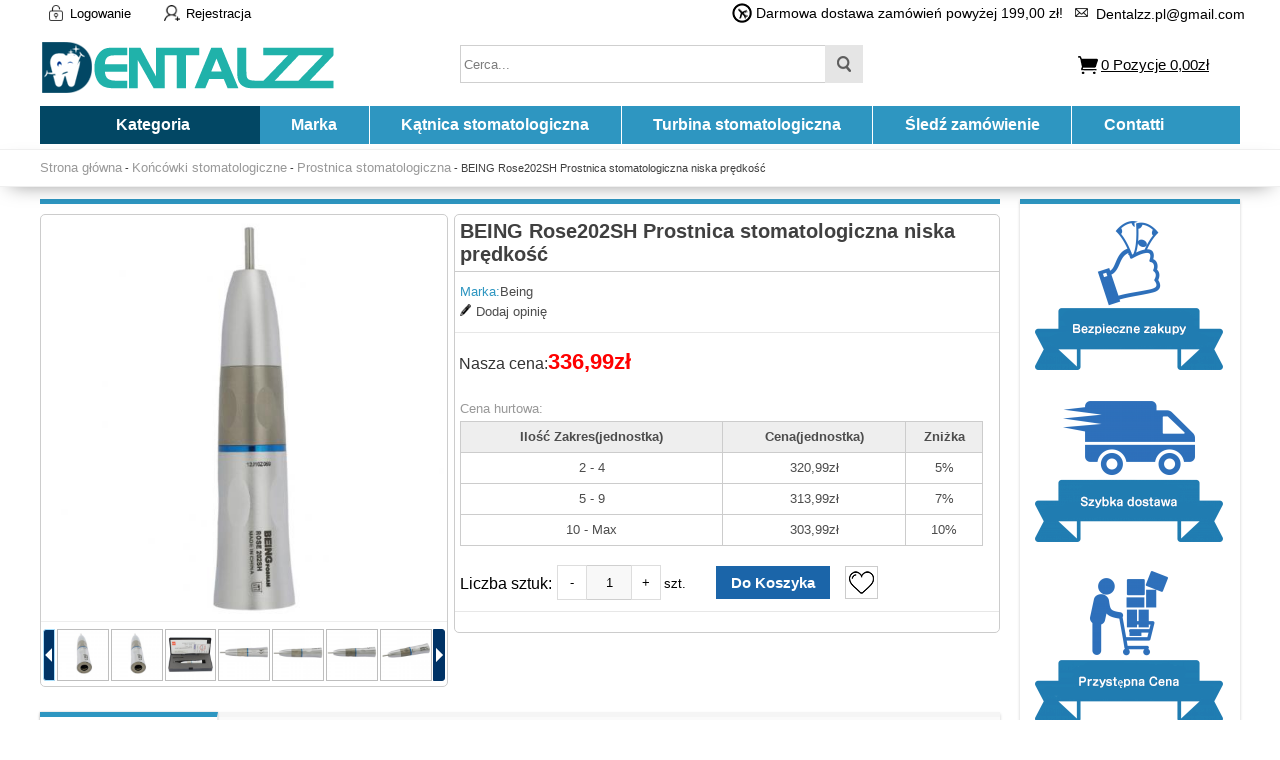

--- FILE ---
content_type: text/html; charset=utf-8
request_url: https://www.dentalzz.pl/goods-BEING-Rose202SH-Dental-Inner-Water-Slow-Speed-Straight-Handpiece-Nose-Cone-239.html
body_size: 27037
content:
<!DOCTYPE html PUBLIC "-//W3C//DTD XHTML 1.0 Transitional//EN" "http://www.w3.org/TR/xhtml1/DTD/xhtml1-transitional.dtd">
<html xmlns="http://www.w3.org/1999/xhtml">
<head><script>(function(w,d,s,l,i){w[l]=w[l]||[];w[l].push({'gtm.start':
new Date().getTime(),event:'gtm.js'});var f=d.getElementsByTagName(s)[0],
j=d.createElement(s),dl=l!='dataLayer'?'&l='+l:'';j.async=true;j.src=
'https://www.googletagmanager.com/gtm.js?id='+i+dl;f.parentNode.insertBefore(j,f);
})(window,document,'script','dataLayer','GTM-M4N2JBX');</script>
<meta name="Generator" content="ECSHOP v2.7.3" />
<meta http-equiv="Content-Type" content="text/html; charset=utf-8" />
<meta name="viewport" content="width=device-width, initial-scale=1, maximum-scale=1.0, user-scalable=no">
<title>Kup BEING Rose202SH Prostnica stomatologiczna niska prędkość Online - Dentalzz.pl</title>
<meta name="Keywords" content="BEING Rose202SH Prostnica stomatologiczna niska prędkość" />
<meta name="Description" content="" />
<link rel="shortcut icon" href="favicon.ico" />
<link rel="icon" href="animated_favicon.gif" type="image/gif" />
<link href="themes/dentalzz/style.css" rel="stylesheet" type="text/css" />
<link href="themes/dentalzz/css/sty.css" rel="stylesheet" type="text/css" />
<link href="themes/dentalzz/iconfont.css" rel="stylesheet" type="text/css" />
<script type="text/javascript" src="js/common.js"></script><script type="text/javascript" src="js/transport.js"></script><script type="text/javascript" src="js/utils.js"></script><script type="text/javascript" src="js/goods_view.js"></script><script type="application/ld+json">
{
  "@context": "https://schema.org/", "@type": "Product", "name": "BEING Rose202SH Prostnica stomatologiczna niska prędkość", "image": ["https://www.dentalzz.pl/images/202110/goods_img/239_P_1635234639384.jpg", "https://www.dentalzz.pl/images/202110/goods_img/239_P_1635234639314.jpg", "https://www.dentalzz.pl/images/202110/goods_img/239_P_1635234639016.jpg", "https://www.dentalzz.pl/images/202110/goods_img/239_P_1635234639309.jpg", "https://www.dentalzz.pl/images/202110/goods_img/239_P_1635234639539.jpg", "https://www.dentalzz.pl/images/202110/goods_img/239_P_1635234639955.jpg", "https://www.dentalzz.pl/images/202110/goods_img/239_P_1635234640701.jpg", "https://www.dentalzz.pl/images/202110/goods_img/239_P_1635234640004.jpg", "https://www.dentalzz.pl/images/202110/goods_img/239_P_1635234640621.jpg", "https://www.dentalzz.pl/images/202110/goods_img/239_P_1635234640160.jpg"], "description": "BEING Rose202SH Prostnica stomatologiczna niska prędkość", "sku": "Rose202SH", "mpn": "dentalzzpl00239", "brand": {"@type": "Brand", "name": "Being"}, "offers": {"@type": "Offer", "url": "https://www.dentalzz.pl/goods-BEING-Rose202SH-Prostnica-stomatologiczna-niska-pr%C4%99dko%C5%9B%C4%87-239.html", "priceCurrency": "PLN", "price": "336.99", "priceValidUntil": "2026-12-31", "itemCondition": "https://schema.org/NewCondition", "availability": "http://schema.org/InStock"}}
</script>
</head>
<body class="goodsPage"><noscript><iframe src="https://www.googletagmanager.com/ns.html?id=GTM-M4N2JBX"
height="0" width="0" style="display:none;visibility:hidden"></iframe></noscript>
<div class="header-100">
	<div class="top-100">
    	<div id="top">
        	
<ul>
	    <li><a class="menu_head"></a><a href="user.php?act=login" rel="nofollow" class="menu_name">Logowanie</a></li>
    <li style="margin-left:20px;"><a class="menu_head menu_head_re"></a><a href="user.php?act=register" rel="nofollow" class="menu_name">Rejestracja</a></li>
        <li></li>
    <div class="headinfo">
        <li class="headworktime"><i title="Work Time" class="fa fa-clock-o"></i><span>Darmowa dostawa zamówień powyżej 199,00 zł!</span></li>
        <li class="heademail"><i title="Email" class="fa fa-envelope-o"></i><span style="margin-top:1px;">Dentalzz.pl@gmail.com</span></li>
    </div>
</ul>



        </div>
    </div>
    <div id="header">
        <div id="logo">
	<span class="iconfont ico_menu" onClick="mt_cate_dis();"><i></i></span>
	<a href="./"><img src="themes/dentalzz/images/logo.png" title="Dentalzz" alt="Dentalzz" /></a>
</div>
<div class="cart_top_mt">
    <div id="mt_mod_cart" class="top_menu">
        <a href="flow.php"><i class="iconfont ico-cart"></i><br /><span>Koszyk</span></a>
    </div>
    <div id="mt_mod_fav" class="top_menu">
        <a href="user.php?act=collection_list"><i class="iconfont ico-star"></i><br /><span>Mój ulubiony</span></a>
    </div>
    <div id="mt_mod_user" class="top_menu">
	    <a href="user.php?act=register"><i class="iconfont ico-register"></i><br /><span>Rejestracja</span></a>
    </div>
<div id="mt_mod_loginout" class="top_menu">
        <a href="user.php"><i class="iconfont ico-login"></i><br /><span>Logowanie</span></a>
    </div>

</div>
<div id="mod_mt_cate_tree" style="display:none;">
	<ul>
    	        <li class="mt_cate">
        	<span class="iconfont ico-add"><i></i></span><a href="category-82-b0-Unit-stomatologiczny.html" class="cateOne">Unit stomatologiczny</a>
                        <ul>
                                <li class="mt_child" id="mt_child2">
                	<a href="category-2-b0-Przeno%C5%9Bny-unit-stomatologiczny.html">Przenośny unit stomatologiczny</a>
                                                        </li>
                                <li class="mt_child" id="mt_child84">
                	<a href="category-84-b0-Ssak-stomatologiczny.html">Ssak stomatologiczny</a>
                                                        </li>
                                <li class="mt_child" id="mt_child345">
                	<a href="category-345-b0-Taboret-Stomatologiczny.html">Taboret Stomatologiczny</a>
                                                        </li>
                                <li class="mt_child" id="mt_child91">
                	<a href="category-91-b0-Przeno%C5%9Bny-fotel-dentystyczny.html">Przenośny fotel dentystyczny</a>
                                                        </li>
                                <li class="mt_child" id="mt_child92">
                	<a href="category-92-b0-Mobilny-unit-stomatologiczny.html">Mobilny unit stomatologiczny</a>
                                                        </li>
                                <li class="mt_child" id="mt_child83">
                	<a href="category-83-b0-Unity-stomatologiczne.html">Unity stomatologiczne</a>
                                                        </li>
                                <li class="mt_child" id="mt_child313">
                	<a href="category-313-b0-Przenosna-turbina-stomatologiczna.html">Przenosna turbina stomatologiczna</a>
                                                        </li>
                            </ul>
                    </li>
                <li class="mt_cate">
        	<span class="iconfont ico-add"><i></i></span><a href="category-15-b0-Ko%C5%84c%C3%B3wki-stomatologiczne.html" class="cateOne">Końcówki stomatologiczne</a>
                        <ul>
                                <li class="mt_child" id="mt_child19">
                	<a href="category-19-b0-Mikrosilniki-pneumatyczne.html">Mikrosilniki pneumatyczne</a>
                                                        </li>
                                <li class="mt_child" id="mt_child79">
                	<a href="category-79-b0-Turbina-stomatologiczna.html">Turbina stomatologiczna</a>
                                                        </li>
                                <li class="mt_child" id="mt_child22">
                	<a href="category-22-b0-K%C4%85tnica-stomatologiczna.html">Kątnica stomatologiczna</a>
                                        <span class="iconfont ico-down" onClick="mt_cate_tree(22, this)"></span>
                                                            <ul id="mt_child_22" style="display:none;">
                    	                    	<li class="mt_children"><a href="category-109-b0-K%C4%85tnica-1-1.html">Kątnica 1:1</a></li>
                                            	<li class="mt_children"><a href="category-24-b0-K%C4%85tnica-redukcyjna.html">Kątnica redukcyjna</a></li>
                                            	<li class="mt_children"><a href="category-108-b0-K%C4%85tnica-przyspieszaj%C4%85ca.html">Kątnica przyspieszająca</a></li>
                                            </ul>
                                    </li>
                                <li class="mt_child" id="mt_child20">
                	<a href="category-20-b0-Prostnica-stomatologiczna.html">Prostnica stomatologiczna</a>
                                                        </li>
                                <li class="mt_child" id="mt_child23">
                	<a href="category-23-b0-Zestaw-r%C4%99koje%C5%9Bci.html">Zestaw rękojeści</a>
                                                        </li>
                                <li class="mt_child" id="mt_child339">
                	<a href="category-339-b0-Piaskarka-Prophy.html">Piaskarka Prophy</a>
                                                        </li>
                                <li class="mt_child" id="mt_child17">
                	<a href="category-17-b0-Rotory-do-Turbin.html">Rotory do Turbin</a>
                                                        </li>
                                <li class="mt_child" id="mt_child90">
                	<a href="category-90-b0-Szybkoz%C5%82%C4%85czka-do-turbiny.html">Szybkozłączka do turbiny</a>
                                                        </li>
                                <li class="mt_child" id="mt_child112">
                	<a href="category-112-b0-Narz%C4%99dzia-naprawcze.html">Narzędzia naprawcze</a>
                                                        </li>
                                <li class="mt_child" id="mt_child133">
                	<a href="category-133-b0-Mikrosilniki-elektryczne.html">Mikrosilniki elektryczne</a>
                                                        </li>
                                <li class="mt_child" id="mt_child16">
                	<a href="category-16-b0-Akcesoria-do-r%C4%99koje%C5%9Bci.html">Akcesoria do rękojeści</a>
                                        <span class="iconfont ico-down" onClick="mt_cate_tree(16, this)"></span>
                                                            <ul id="mt_child_16" style="display:none;">
                    	                    	<li class="mt_children"><a href="category-103-b0-G%C5%82%C3%B3wka-do-k%C4%85tnicy.html">Główka do kątnicy</a></li>
                                            	<li class="mt_children"><a href="category-104-b0-Wymiana-%C5%BCar%C3%B3wek.html">Wymiana żarówek</a></li>
                                            	<li class="mt_children"><a href="category-105-b0-Rurki-do-r%C4%99koje%C5%9Bci.html">Rurki do rękojeści</a></li>
                                            	<li class="mt_children"><a href="category-106-b0-%C5%9Awiat%C5%82ow%C3%B3d.html">Światłowód</a></li>
                                            </ul>
                                    </li>
                            </ul>
                    </li>
                <li class="mt_cate">
        	<span class="iconfont ico-add"><i></i></span><a href="category-76-b0-Skaler-dentystyczny.html" class="cateOne">Skaler dentystyczny</a>
                        <ul>
                                <li class="mt_child" id="mt_child25">
                	<a href="category-25-b0-Skaler-ultrad%C5%BAwi%C4%99kowy.html">Skaler ultradźwiękowy</a>
                                        <span class="iconfont ico-down" onClick="mt_cate_tree(25, this)"></span>
                                                            <ul id="mt_child_25" style="display:none;">
                    	                    	<li class="mt_children"><a href="category-27-b0-Skaler-ultrad%C5%BAwi%C4%99kowy-z-butl%C4%85.html">Skaler ultradźwiękowy z butlą</a></li>
                                            	<li class="mt_children"><a href="category-28-b0-Skaler-ultrad%C5%BAwi%C4%99kowy-bez-butl%C4%85.html">Skaler ultradźwiękowy bez butlą</a></li>
                                            	<li class="mt_children"><a href="category-26-b0-Skaler-ultrad%C5%BAwi%C4%99kowy-z-LED.html">Skaler ultradźwiękowy z LED</a></li>
                                            	<li class="mt_children"><a href="category-29-b0-R%C4%99koje%C5%9B%C4%87-skalera.html">Rękojeść skalera</a></li>
                                            	<li class="mt_children"><a href="category-30-b0-Akcesoria.html">Akcesoria</a></li>
                                            </ul>
                                    </li>
                                <li class="mt_child" id="mt_child75">
                	<a href="category-75-b0-Skaler-powietrzny.html">Skaler powietrzny</a>
                                                        </li>
                                <li class="mt_child" id="mt_child308">
                	<a href="category-308-b0-Ko%C5%84c%C3%B3wka-do-skalera.html">Końcówka do skalera</a>
                                                        </li>
                            </ul>
                    </li>
                <li class="mt_cate">
        	<span class="iconfont ico-add"><i></i></span><a href="category-31-b0-Kamera-wewn%C4%85trzustna.html" class="cateOne">Kamera wewnątrzustna</a>
                        <ul>
                                <li class="mt_child" id="mt_child33">
                	<a href="category-33-b0-Kamera-wewn%C4%85trzustna-przewodowa.html">Kamera wewnątrzustna przewodowa</a>
                                                        </li>
                                <li class="mt_child" id="mt_child32">
                	<a href="category-32-b0-kamera-wewn%C4%85trzustna-bezprzewodowa.html">kamera wewnątrzustna bezprzewodowa</a>
                                                        </li>
                                <li class="mt_child" id="mt_child127">
                	<a href="category-127-b0-kamera-wewn%C4%85trzustna-z-monitorem.html">kamera wewnątrzustna z monitorem</a>
                                                        </li>
                            </ul>
                    </li>
                <li class="mt_cate">
        	<span class="iconfont ico-add"><i></i></span><a href="category-38-b0-Lampa-polimeryzacyjna.html" class="cateOne">Lampa polimeryzacyjna</a>
                        <ul>
                                <li class="mt_child" id="mt_child42">
                	<a href="category-42-b0-Lampy-polimeryzacyjne-bezprzewodowe.html">Lampy polimeryzacyjne bezprzewodowe</a>
                                                        </li>
                                <li class="mt_child" id="mt_child40">
                	<a href="category-40-b0-Lampy-polimeryzacyjne-przewodowa.html">Lampy polimeryzacyjne przewodowa</a>
                                                        </li>
                                <li class="mt_child" id="mt_child39">
                	<a href="category-39-b0-%C5%9Awiat%C5%82ow%C3%B3d-stomatologiczny.html">Światłowód stomatologiczny</a>
                                                        </li>
                                <li class="mt_child" id="mt_child100">
                	<a href="category-100-b0-Miernik-nat%C4%99%C5%BCenia-%C5%9Bwiat%C5%82a.html">Miernik natężenia światła</a>
                                                        </li>
                                <li class="mt_child" id="mt_child41">
                	<a href="category-41-b0-Okulary-do-lampy-polimeryzacyjnej.html">Okulary do lampy polimeryzacyjnej</a>
                                                        </li>
                                <li class="mt_child" id="mt_child110">
                	<a href="category-110-b0-Podgrzewacz-do-strzykawek.html">Podgrzewacz do strzykawek</a>
                                                        </li>
                            </ul>
                    </li>
                <li class="mt_cate">
        	<span class="iconfont ico-add"><i></i></span><a href="category-14-b0-Lupy-stomatologiczne.html" class="cateOne">Lupy stomatologiczne</a>
                        <ul>
                                <li class="mt_child" id="mt_child115">
                	<a href="category-115-b0-Lupy-okularowe.html">Lupy okularowe</a>
                                                        </li>
                                <li class="mt_child" id="mt_child128">
                	<a href="category-128-b0-Lupy-ze-%C5%9Bwiat%C5%82em.html">Lupy ze światłem</a>
                                                        </li>
                                <li class="mt_child" id="mt_child310">
                	<a href="category-310-b0-Mikroskop-stomatologiczny.html">Mikroskop stomatologiczny</a>
                                                        </li>
                            </ul>
                    </li>
                <li class="mt_cate">
        	<span class="iconfont ico-add"><i></i></span><a href="category-34-b0-Mikrosilnik-protetyczny.html" class="cateOne">Mikrosilnik protetyczny</a>
                        <ul>
                                <li class="mt_child" id="mt_child35">
                	<a href="category-35-b0-Mikrosilniki-Stomatologiczne.html">Mikrosilniki Stomatologiczne</a>
                                                        </li>
                                <li class="mt_child" id="mt_child37">
                	<a href="category-37-b0-Mikrosilnik-bezszczotkowy.html">Mikrosilnik bezszczotkowy</a>
                                                        </li>
                                <li class="mt_child" id="mt_child36">
                	<a href="category-36-b0-R%C4%99koje%C5%9B%C4%87-stomatologiczna.html">Rękojeść stomatologiczna</a>
                                                        </li>
                                <li class="mt_child" id="mt_child80">
                	<a href="category-80-b0-Peda%C5%82-no%C5%BCny-do-mikrosilnika.html">Pedał nożny do mikrosilnika</a>
                                                        </li>
                                <li class="mt_child" id="mt_child314">
                	<a href="category-314-b0-Turbiny-powietrznej-szlifierka.html">Turbiny powietrznej szlifierka</a>
                                                        </li>
                            </ul>
                    </li>
                <li class="mt_cate">
        	<span class="iconfont ico-add"><i></i></span><a href="category-53-b0-Dezynfekcja-i-sterylizacja.html" class="cateOne">Dezynfekcja i sterylizacja</a>
                        <ul>
                                <li class="mt_child" id="mt_child54">
                	<a href="category-54-b0-Autoklaw-stomatologiczny.html">Autoklaw stomatologiczny</a>
                                        <span class="iconfont ico-down" onClick="mt_cate_tree(54, this)"></span>
                                                            <ul id="mt_child_54" style="display:none;">
                    	                    	<li class="mt_children"><a href="category-332-b0-Autoklaw-klasy-B.html">Autoklaw klasy B</a></li>
                                            	<li class="mt_children"><a href="category-333-b0-Autoklaw-klasy-N.html">Autoklaw klasy N</a></li>
                                            </ul>
                                    </li>
                                <li class="mt_child" id="mt_child57">
                	<a href="category-57-b0-Myjka-ultrad%C5%BAwi%C4%99kowa.html">Myjka ultradźwiękowa</a>
                                                        </li>
                                <li class="mt_child" id="mt_child93">
                	<a href="category-93-b0-Maszyna-uszczelniaj%C4%85ca.html">Maszyna uszczelniająca</a>
                                                        </li>
                                <li class="mt_child" id="mt_child55">
                	<a href="category-55-b0-Urz%C4%85dzenia-do-konserwacji-ko%C5%84c%C3%B3wek.html">Urządzenia do konserwacji końcówek</a>
                                                        </li>
                                <li class="mt_child" id="mt_child312">
                	<a href="category-312-b0-Sterylizator-UV.html">Sterylizator UV</a>
                                                        </li>
                                <li class="mt_child" id="mt_child99">
                	<a href="category-99-b0-Sterylizator-na-sucho.html">Sterylizator na sucho</a>
                                                        </li>
                                <li class="mt_child" id="mt_child130">
                	<a href="category-130-b0-Torebki-do-sterylizacji.html">Torebki do sterylizacji</a>
                                                        </li>
                            </ul>
                    </li>
                <li class="mt_cate">
        	<span class="iconfont ico-add"><i></i></span><a href="category-56-b0-Maszyna-do-wybielania-z%C4%99b%C3%B3w.html" class="cateOne">Maszyna do wybielania zębów</a>
                        <ul>
                                <li class="mt_child" id="mt_child89">
                	<a href="category-89-b0-Lampa-do-wybielania-z%C4%99b%C3%B3w.html">Lampa do wybielania zębów</a>
                                                        </li>
                                <li class="mt_child" id="mt_child88">
                	<a href="category-88-b0-Kolor%C3%B3w-wybielanie-z%C4%99b%C3%B3w.html">Kolorów wybielanie zębów</a>
                                                        </li>
                                <li class="mt_child" id="mt_child87">
                	<a href="category-87-b0-Z%C4%99b%C3%B3w-kolor-komparator.html">Zębów kolor komparator</a>
                                                        </li>
                                <li class="mt_child" id="mt_child131">
                	<a href="category-131-b0-%C5%BBel-do-wybielania-z%C4%99b%C3%B3w.html">Żel do wybielania zębów</a>
                                                        </li>
                                <li class="mt_child" id="mt_child132">
                	<a href="category-132-b0-Zestaw-do-wybielania-z%C4%99b%C3%B3w.html">Zestaw do wybielania zębów</a>
                                                        </li>
                            </ul>
                    </li>
                <li class="mt_cate">
        	<span class="iconfont ico-add"><i></i></span><a href="category-66-b0-Sprz%C4%99t-endodontyczny.html" class="cateOne">Sprzęt endodontyczny</a>
                        <ul>
                                <li class="mt_child" id="mt_child69">
                	<a href="category-69-b0-Endometr-stomatologiczny.html">Endometr stomatologiczny</a>
                                                        </li>
                                <li class="mt_child" id="mt_child68">
                	<a href="category-68-b0-Tester-%C5%BCywotno%C5%9Bci-miazgi.html">Tester żywotności miazgi</a>
                                                        </li>
                                <li class="mt_child" id="mt_child67">
                	<a href="category-67-b0-System-do-obturacji.html">System do obturacji</a>
                                                        </li>
                                <li class="mt_child" id="mt_child70">
                	<a href="category-70-b0-Mikrosilniki-endodontyczne.html">Mikrosilniki endodontyczne</a>
                                                        </li>
                                <li class="mt_child" id="mt_child86">
                	<a href="category-86-b0-Odcinacz-Gutaperki.html">Odcinacz Gutaperki</a>
                                                        </li>
                                <li class="mt_child" id="mt_child134">
                	<a href="category-134-b0-Aktywator-ultrasoniczny.html">Aktywator ultrasoniczny</a>
                                                        </li>
                                <li class="mt_child" id="mt_child330">
                	<a href="category-330-b0-Uszkodzony-ekstraktor-plik%C3%B3w.html">Uszkodzony ekstraktor plików</a>
                                                        </li>
                            </ul>
                    </li>
                <li class="mt_cate">
        	<span class="iconfont ico-add"><i></i></span><a href="category-1-b0-Sprz%C4%99t-i-urz%C4%85dzenia-protetyczne.html" class="cateOne">Sprzęt i urządzenia protetyczne</a>
                        <ul>
                                <li class="mt_child" id="mt_child58">
                	<a href="category-58-b0-Maszyna-do-woskowania.html">Maszyna do woskowania</a>
                                        <span class="iconfont ico-down" onClick="mt_cate_tree(58, this)"></span>
                                                            <ul id="mt_child_58" style="display:none;">
                    	                    	<li class="mt_children"><a href="category-61-b0-Garnek-do-topienia-wosku.html">Garnek do topienia wosku</a></li>
                                            	<li class="mt_children"><a href="category-59-b0-Elektryczny-n%C3%B3%C5%BC-do-wosku.html">Elektryczny nóż do wosku</a></li>
                                            	<li class="mt_children"><a href="category-60-b0-Podgrzewacz-do-wosku.html">Podgrzewacz do wosku</a></li>
                                            </ul>
                                    </li>
                                <li class="mt_child" id="mt_child12">
                	<a href="category-12-b0-Obcinarka-do-gipsu.html">Obcinarka do gipsu</a>
                                                        </li>
                                <li class="mt_child" id="mt_child10">
                	<a href="category-10-b0-Wibrator-protetyczny.html">Wibrator protetyczny</a>
                                                        </li>
                                <li class="mt_child" id="mt_child334">
                	<a href="category-334-b0-Garnek-polimeryzacyjny.html">Garnek polimeryzacyjny</a>
                                                        </li>
                                <li class="mt_child" id="mt_child3">
                	<a href="category-3-b0-Spawarka-protetyczna.html">Spawarka protetyczna</a>
                                                        </li>
                                <li class="mt_child" id="mt_child4">
                	<a href="category-4-b0-Mikser-alginianu.html">Mikser alginianu</a>
                                                        </li>
                                <li class="mt_child" id="mt_child5">
                	<a href="category-5-b0-Artykulatory-protetyczne.html">Artykulatory protetyczne</a>
                                                        </li>
                                <li class="mt_child" id="mt_child7">
                	<a href="category-7-b0-Odlewanie-od%C5%9Brodkowe.html">Odlewanie odśrodkowe</a>
                                                        </li>
                                <li class="mt_child" id="mt_child8">
                	<a href="category-8-b0-Tokarka-dentystyczna.html">Tokarka dentystyczna</a>
                                                        </li>
                                <li class="mt_child" id="mt_child9">
                	<a href="category-9-b0-Pinarka-laserowa.html">Pinarka laserowa</a>
                                                        </li>
                                <li class="mt_child" id="mt_child11">
                	<a href="category-11-b0-Polerka-protetyczna.html">Polerka protetyczna</a>
                                                        </li>
                                <li class="mt_child" id="mt_child13">
                	<a href="category-13-b0-Amalgamat-dentystyczny.html">Amalgamat dentystyczny</a>
                                                        </li>
                                <li class="mt_child" id="mt_child77">
                	<a href="category-77-b0-Wtryskarki.html">Wtryskarki</a>
                                                        </li>
                                <li class="mt_child" id="mt_child95">
                	<a href="category-95-b0-Maszyna-do-czyszczenia-par%C4%85.html">Maszyna do czyszczenia parą</a>
                                                        </li>
                                <li class="mt_child" id="mt_child96">
                	<a href="category-96-b0-Piaskarki-protetyczne.html">Piaskarki protetyczne</a>
                                                        </li>
                                <li class="mt_child" id="mt_child98">
                	<a href="category-98-b0-Ramka-do-pod%C5%9Bciele%C5%84.html">Ramka do podścieleń</a>
                                                        </li>
                                <li class="mt_child" id="mt_child101">
                	<a href="category-101-b0-Odkurzacze-protetyczne.html">Odkurzacze protetyczne</a>
                                                        </li>
                                <li class="mt_child" id="mt_child121">
                	<a href="category-121-b0-Mieszad%C5%82a-pr%C3%B3%C5%BCniowe.html">Mieszadła próżniowe</a>
                                                        </li>
                                <li class="mt_child" id="mt_child140">
                	<a href="category-140-b0-Narz%C4%99dzia-do-rze%C5%BAbienia.html">Narzędzia do rzeźbienia</a>
                                                        </li>
                                <li class="mt_child" id="mt_child304">
                	<a href="category-304-b0-Formierz-pr%C3%B3%C5%BCniowy.html">Formierz próżniowy</a>
                                                        </li>
                                <li class="mt_child" id="mt_child309">
                	<a href="category-309-b0-Palnik-Bunsena.html">Palnik Bunsena</a>
                                                        </li>
                                <li class="mt_child" id="mt_child317">
                	<a href="category-317-b0-Jednostka-utwardzania-%C5%9Bwiat%C5%82em.html">Jednostka utwardzania światłem</a>
                                                        </li>
                                <li class="mt_child" id="mt_child318">
                	<a href="category-318-b0-Suszarka-do-z%C4%99b%C3%B3w.html">Suszarka do zębów</a>
                                                        </li>
                                <li class="mt_child" id="mt_child341">
                	<a href="category-341-b0-Piec-do-wypalania-z%C4%99b%C3%B3w.html">Piec do wypalania zębów</a>
                                                        </li>
                                <li class="mt_child" id="mt_child342">
                	<a href="category-342-b0-Piece-do-porcelany.html">Piece do porcelany</a>
                                                        </li>
                                <li class="mt_child" id="mt_child78">
                	<a href="category-78-b0-klamrograf-pararelometr-protetyczny.html">klamrograf pararelometr protetyczny</a>
                                                        </li>
                            </ul>
                    </li>
                <li class="mt_cate">
        	<span class="iconfont ico-add"><i></i></span><a href="category-81-b0-Lampy-zabiegowe-i-operacyjne.html" class="cateOne">Lampy zabiegowe i operacyjne</a>
                        <ul>
                                <li class="mt_child" id="mt_child73">
                	<a href="category-73-b0-Lampa-zabiegowa-led.html">Lampa zabiegowa led</a>
                                        <span class="iconfont ico-down" onClick="mt_cate_tree(73, this)"></span>
                                                            <ul id="mt_child_73" style="display:none;">
                    	                    	<li class="mt_children"><a href="category-123-b0-Lampa-%C5%9Bcienna-stomatologiczna.html">Lampa ścienna stomatologiczna</a></li>
                                            	<li class="mt_children"><a href="category-124-b0-Lampa-fotela-dentystycznego.html">Lampa fotela dentystycznego</a></li>
                                            	<li class="mt_children"><a href="category-125-b0-Lampa-sufitowa-dentystyczna.html">Lampa sufitowa dentystyczna</a></li>
                                            	<li class="mt_children"><a href="category-126-b0-Lampa-Zabiegowa-Mobilna.html">Lampa Zabiegowa Mobilna</a></li>
                                            </ul>
                                    </li>
                                <li class="mt_child" id="mt_child74">
                	<a href="category-74-b0-Lampa-diagnostyczna-led.html">Lampa diagnostyczna led</a>
                                                        </li>
                                <li class="mt_child" id="mt_child97">
                	<a href="category-97-b0-Lampa-czo%C5%82owa-operacyjne.html">Lampa czołowa operacyjne</a>
                                                        </li>
                                <li class="mt_child" id="mt_child114">
                	<a href="category-114-b0-Rami%C4%99-do-lampy-stomatologicznej.html">Ramię do lampy stomatologicznej</a>
                                                        </li>
                                <li class="mt_child" id="mt_child319">
                	<a href="category-319-b0-Fotografia-Stomatologiczna.html">Fotografia Stomatologiczna</a>
                                                        </li>
                            </ul>
                    </li>
                <li class="mt_cate">
        	<span class="iconfont ico-add"><i></i></span><a href="category-46-b0-Piaskarki-stomatologiczne.html" class="cateOne">Piaskarki stomatologiczne</a>
                    </li>
                <li class="mt_cate">
        	<span class="iconfont ico-add"><i></i></span><a href="category-71-b0-Implanty-stomatologiczne.html" class="cateOne">Implanty stomatologiczne</a>
                        <ul>
                                <li class="mt_child" id="mt_child344">
                	<a href="category-344-b0-Lokalizator-implant%C3%B3w.html">Lokalizator implantów</a>
                                                        </li>
                                <li class="mt_child" id="mt_child302">
                	<a href="category-302-b0-Klucz-dynamometryczny-do-implant%C3%B3w.html">Klucz dynamometryczny do implantów</a>
                                                        </li>
                                <li class="mt_child" id="mt_child303">
                	<a href="category-303-b0-Mikrosilnik-implantologiczny.html">Mikrosilnik implantologiczny</a>
                                                        </li>
                                <li class="mt_child" id="mt_child316">
                	<a href="category-316-b0-Narz%C4%99dzia-Implantologiczne.html">Narzędzia Implantologiczne</a>
                                                        </li>
                                <li class="mt_child" id="mt_child340">
                	<a href="category-340-b0-%C5%9Arubokr%C4%99t-do-Implant%C3%B3w.html">Śrubokręt do Implantów</a>
                                                        </li>
                                <li class="mt_child" id="mt_child343">
                	<a href="category-343-b0-Pomiar-stabilno%C5%9Bci-implantu.html">Pomiar stabilności implantu</a>
                                                        </li>
                            </ul>
                    </li>
                <li class="mt_cate">
        	<span class="iconfont ico-add"><i></i></span><a href="category-43-b0-Dmuchawka-stomatologiczna.html" class="cateOne">Dmuchawka stomatologiczna</a>
                        <ul>
                                <li class="mt_child" id="mt_child44">
                	<a href="category-44-b0-3-funkcyjna-strzykawko-dmuchawka.html">3 funkcyjna strzykawko dmuchawka</a>
                                                        </li>
                                <li class="mt_child" id="mt_child45">
                	<a href="category-45-b0-Strzykawko-ko%C5%84c%C3%B3wki.html">Strzykawko końcówki</a>
                                                        </li>
                            </ul>
                    </li>
                <li class="mt_cate">
        	<span class="iconfont ico-add"><i></i></span><a href="category-49-b0-Aparaty-wewn%C4%85trzustne-RTG.html" class="cateOne">Aparaty wewnątrzustne RTG</a>
                        <ul>
                                <li class="mt_child" id="mt_child52">
                	<a href="category-52-b0-Cyfrowy-czujnik-stomatologiczny.html">Cyfrowy czujnik stomatologiczny</a>
                                                        </li>
                                <li class="mt_child" id="mt_child136">
                	<a href="category-136-b0-Skaner-p%C5%82yt-fosforowych.html">Skaner płyt fosforowych</a>
                                                        </li>
                                <li class="mt_child" id="mt_child51">
                	<a href="category-51-b0-Czytnik-klisz-rentgenowskich.html">Czytnik klisz rentgenowskich</a>
                                                        </li>
                                <li class="mt_child" id="mt_child50">
                	<a href="category-50-b0-Przeno%C5%9Bny-aparat-RTG-stomatologiczny.html">Przenośny aparat RTG stomatologiczny</a>
                                                        </li>
                                <li class="mt_child" id="mt_child85">
                	<a href="category-85-b0-Zabezpieczenie-przed-promieniowaniem.html">Zabezpieczenie przed promieniowaniem</a>
                                                        </li>
                            </ul>
                    </li>
                <li class="mt_cate">
        	<span class="iconfont ico-add"><i></i></span><a href="category-62-b0-Modele-stomatologiczne.html" class="cateOne">Modele stomatologiczne</a>
                        <ul>
                                <li class="mt_child" id="mt_child63">
                	<a href="category-63-b0-Modele-ortodontyczne.html">Modele ortodontyczne</a>
                                                        </li>
                                <li class="mt_child" id="mt_child64">
                	<a href="category-64-b0-Model-implantu.html">Model implantu</a>
                                                        </li>
                                <li class="mt_child" id="mt_child111">
                	<a href="category-111-b0-Model-z%C4%99b%C3%B3w.html">Model zębów</a>
                                                        </li>
                            </ul>
                    </li>
                <li class="mt_cate">
        	<span class="iconfont ico-add"><i></i></span><a href="category-72-b0-Kompresor-stomatologiczny.html" class="cateOne">Kompresor stomatologiczny</a>
                        <ul>
                                <li class="mt_child" id="mt_child119">
                	<a href="category-119-b0-Spr%C4%99%C5%BCarki-dentystyczne.html">Sprężarki dentystyczne</a>
                                                        </li>
                                <li class="mt_child" id="mt_child120">
                	<a href="category-120-b0-Silnik-do-kompresora.html">Silnik do kompresora</a>
                                                        </li>
                            </ul>
                    </li>
                <li class="mt_cate">
        	<span class="iconfont ico-add"><i></i></span><a href="category-65-b0-Materia%C5%82y-stomatologiczne.html" class="cateOne">Materiały stomatologiczne</a>
                        <ul>
                                <li class="mt_child" id="mt_child139">
                	<a href="category-139-b0-Instrument-do-wype%C5%82nienia.html">Instrument do wypełnienia</a>
                                                        </li>
                                <li class="mt_child" id="mt_child116">
                	<a href="category-116-b0-Kompozyty-stomatologiczne.html">Kompozyty stomatologiczne</a>
                                                        </li>
                                <li class="mt_child" id="mt_child122">
                	<a href="category-122-b0-%C5%9Aruba-implantu-dentystycznego.html">Śruba implantu dentystycznego</a>
                                                        </li>
                                <li class="mt_child" id="mt_child311">
                	<a href="category-311-b0-Uchwyt-na-wiert%C5%82a-dentystyczne.html">Uchwyt na wiertła dentystyczne</a>
                                                        </li>
                                <li class="mt_child" id="mt_child320">
                	<a href="category-320-b0-Instrumenty-endodontyczne.html">Instrumenty endodontyczne</a>
                                                        </li>
                            </ul>
                    </li>
                <li class="mt_cate">
        	<span class="iconfont ico-add"><i></i></span><a href="category-135-b0-Symulator-dentystyczny.html" class="cateOne">Symulator dentystyczny</a>
                        <ul>
                                <li class="mt_child" id="mt_child138">
                	<a href="category-138-b0-Fantom-stomatologiczny.html">Fantom stomatologiczny</a>
                                                        </li>
                                <li class="mt_child" id="mt_child137">
                	<a href="category-137-b0-Symulator-stomatologiczny.html">Symulator stomatologiczny</a>
                                                        </li>
                            </ul>
                    </li>
                <li class="mt_cate">
        	<span class="iconfont ico-add"><i></i></span><a href="category-102-b0-Sprz%C4%99t-ortodontyczny.html" class="cateOne">Sprzęt ortodontyczny</a>
                        <ul>
                                <li class="mt_child" id="mt_child107">
                	<a href="category-107-b0-Cheap-Interproximal-Reduction-IPR-Handpiece-China.html">Interproximal Reduction IPR</a>
                                                        </li>
                            </ul>
                    </li>
                <li class="mt_cate">
        	<span class="iconfont ico-add"><i></i></span><a href="category-331-b0-Urz%C4%85dzenie-do-piezochirurgii.html" class="cateOne">Urządzenie do piezochirurgii</a>
                    </li>
                <li class="mt_cate">
        	<span class="iconfont ico-add"><i></i></span><a href="category-321-b0-Wstrzykiwacz-do-znieczulenia.html" class="cateOne">Wstrzykiwacz do znieczulenia</a>
                    </li>
                <li class="mt_cate">
        	<span class="iconfont ico-add"><i></i></span><a href="category-322-b0-Bloczki-i-dyski-CADCAM.html" class="cateOne">Bloczki i dyski CAD/CAM</a>
                        <ul>
                                <li class="mt_child" id="mt_child324">
                	<a href="category-324-b0-Dyski-PMMA.html">Dyski PMMA</a>
                                                        </li>
                                <li class="mt_child" id="mt_child325">
                	<a href="category-325-b0-Dyski-PEEK.html">Dyski PEEK</a>
                                                        </li>
                                <li class="mt_child" id="mt_child326">
                	<a href="category-326-b0-Dyski-tytanowe.html">Dyski tytanowe</a>
                                                        </li>
                                <li class="mt_child" id="mt_child327">
                	<a href="category-327-b0-Dyski-woskowe.html">Dyski woskowe</a>
                                                        </li>
                                <li class="mt_child" id="mt_child329">
                	<a href="category-329-b0-Dyski-cyrkonowe.html">Dyski cyrkonowe</a>
                                                        </li>
                                <li class="mt_child" id="mt_child328">
                	<a href="category-328-b0-Bloczki-z-ceramiki-szklanej.html">Bloczki z ceramiki szklanej</a>
                                                        </li>
                                <li class="mt_child" id="mt_child323">
                	<a href="category-323-b0-Wiert%C5%82o-frezarskie.html">Wiertło frezarskie</a>
                                                        </li>
                            </ul>
                    </li>
                <li class="mt_cate">
        	<span class="iconfont ico-add"><i></i></span><a href="category-335-b0-System-elektrochirurgii.html" class="cateOne">System elektrochirurgii</a>
                    </li>
                <li class="mt_cate">
        	<span class="iconfont ico-add"><i></i></span><a href="category-337-b0-Wyposa%C5%BCenie-medyczne.html" class="cateOne">Wyposażenie medyczne</a>
                        <ul>
                                <li class="mt_child" id="mt_child338">
                	<a href="category-338-b0-Transkut%C3%A1nn%C3%AD-bilirubinometr.html">Transkutánní bilirubinometr</a>
                                                        </li>
                            </ul>
                    </li>
                <li class="mt_cate">
        	<span class="iconfont ico-add"><i></i></span><a href="category-336-b0-Laser-diodowy-stomatologiczny.html" class="cateOne">Laser diodowy stomatologiczny</a>
                    </li>
                <li class="mt_cate">
        	<span class="iconfont ico-add"><i></i></span><a href="category-307-b0-Wiert%C5%82a-dentystyczne.html" class="cateOne">Wiertła dentystyczne</a>
                    </li>
            </ul>
</div>
<div id="mod_mt_mark" style="display:none;"></div>
<div id="mod_mt_clo" class="mod_mt_close" onClick="mt_cate_close();" style="display:none;"><span class="iconfont ico-close"><i></i></span></div>
<script type="text/javascript">
function mt_cate_tree(id, obj) {
	var sty_dis = document.getElementById('mt_child_' + id).style.display;
	
	if(sty_dis == 'none') {
		document.getElementById('mt_child_' + id).style.display = "block";
		document.getElementById('mt_child' + id).style.background = "rgba(255, 255, 255, 0.25)";
		obj.className = "iconfont ico-up";
	} else {
		document.getElementById('mt_child_' + id).style.display = "none";
		document.getElementById('mt_child' + id).style.background = "none";
		obj.className = "iconfont ico-down";
	}
}
function mt_cate_dis() {
	document.getElementById('mod_mt_cate_tree').style.display = "block";
	document.getElementById('mod_mt_mark').style.display = "block";
	document.getElementById('mod_mt_clo').style.display = "block";
}
function mt_cate_close() {
	document.getElementById('mod_mt_cate_tree').style.display = "none";
	document.getElementById('mod_mt_mark').style.display = "none";
	document.getElementById('mod_mt_clo').style.display = "none";
}
</script> 
        <div class="search_box">
	<form id="searchForm" name="searchForm" method="get" action="search.php" onSubmit="return checkSearchForm()">
        <input name="keywords" id="keyword" class="top-search2" type="text" placeholder="Cerca..." value="" style="float:left;" />
        <input name="imageField" type="submit" value="" class="sear_btn" style="cursor:pointer;" />
    </form>
    
    <script type="text/javascript">
	function SearchSub () {
		document.getElementById('searchForm').submit();
	}
	</script> 
    
    <script type="text/javascript">
	// 搜索框
	var searchtxt = document.getElementById("keyword");
	// 提示文字
	var tiptext = "Cerca...";
	// 页面初始化时
	if(searchtxt.value == "") {
		searchtxt.value = tiptext;
		document.searchForm.keyword.style.color='#7d7d7d';
	}
	// 鼠标聚焦搜索框时
	searchtxt.onfocus = function(e) {
		if(searchtxt.value == tiptext) {
			searchtxt.value = "";
		}
	}
	// 搜索框失去焦点时
	searchtxt.onblur = function(e) {
		if(searchtxt.value == "") {
			searchtxt.value = tiptext;
			document.searchForm.keyword.style.color='#7d7d7d';
		}
	}
	</script>
</div>        <div id="cart"> 
    <a href="flow.php" rel="nofollow" class="cart"><span id="str_num_mycart"><span class="cart_qty"><span id="Cart_Qty">0</span> Pozycje</span><span class="cart_total" id="Cart_Total"> 0,00zł</span><span class="cart_ico"></span></span></a></div>        
<div id="menu">
	<div class="cate_top">
        <span class="cate_top_head" onMouseOver="cate_top_show();" onMouseOut="cate_top_show();">Kategoria</span>
        <div id="cat_top_con" onMouseOver="cate_top_show();" onMouseOut="cate_top_show();" style="position:absolute; z-index:99999; display:none;">
            <ul id="cat_accordion">
                                <li class="custom_id82" onMouseOver="category_method(82);" onMouseOut="category_method(82);">
                	                    <a class="" href="category-82-b0-Unit-stomatologiczny.html" id="catN_82">Unit stomatologiczny</a> 
                                                            
                    <ul id="child_82" style="display:none;">
                    	<span style="width:2px; height:30px; background:#2e96c1; display:inline-block; position:absolute; margin:0 0 0 -2px;"></span>
                                                <li class="custom_id2">
                        	                            <a class="" href="category-2-b0-Przeno%C5%9Bny-unit-stomatologiczny.html" id="catN_2">Przenośny unit stomatologiczny</a>
                                                                                </li>
                                                <li class="custom_id84">
                        	                            <a class="" href="category-84-b0-Ssak-stomatologiczny.html" id="catN_84">Ssak stomatologiczny</a>
                                                                                </li>
                                                <li class="custom_id345">
                        	                            <a class="" href="category-345-b0-Taboret-Stomatologiczny.html" id="catN_345">Taboret Stomatologiczny</a>
                                                                                </li>
                                                <li class="custom_id91">
                        	                            <a class="" href="category-91-b0-Przeno%C5%9Bny-fotel-dentystyczny.html" id="catN_91">Przenośny fotel dentystyczny</a>
                                                                                </li>
                                                <li class="custom_id92">
                        	                            <a class="" href="category-92-b0-Mobilny-unit-stomatologiczny.html" id="catN_92">Mobilny unit stomatologiczny</a>
                                                                                </li>
                                                <li class="custom_id83">
                        	                            <a class="" href="category-83-b0-Unity-stomatologiczne.html" id="catN_83">Unity stomatologiczne</a>
                                                                                </li>
                                                <li class="custom_id313">
                        	                            <a class="" href="category-313-b0-Przenosna-turbina-stomatologiczna.html" id="catN_313">Przenosna turbina stomatologiczna</a>
                                                                                </li>
                                            </ul>
                                    </li>
                                <li class="custom_id15" onMouseOver="category_method(15);" onMouseOut="category_method(15);">
                	                    <a class="" href="category-15-b0-Ko%C5%84c%C3%B3wki-stomatologiczne.html" id="catN_15">Końcówki stomatologiczne</a> 
                                                            
                    <ul id="child_15" style="display:none;">
                    	<span style="width:2px; height:30px; background:#2e96c1; display:inline-block; position:absolute; margin:0 0 0 -2px;"></span>
                                                <li class="custom_id19">
                        	                            <a class="" href="category-19-b0-Mikrosilniki-pneumatyczne.html" id="catN_19">Mikrosilniki pneumatyczne</a>
                                                                                </li>
                                                <li class="custom_id79">
                        	                            <a class="" href="category-79-b0-Turbina-stomatologiczna.html" id="catN_79">Turbina stomatologiczna</a>
                                                                                </li>
                                                <li class="custom_id22">
                        	                            <a class="" href="category-22-b0-K%C4%85tnica-stomatologiczna.html" id="catN_22">Kątnica stomatologiczna</a>
                                                                                    <span class="down" onClick="category_method(22, 15);"></span>
                            <ul id="child_22" style="display:none;">
                                                                <li class="custom_id109"><a class="" href="category-109-b0-K%C4%85tnica-1-1.html">Kątnica 1:1</a></li>
                                                                <li class="custom_id24"><a class="" href="category-24-b0-K%C4%85tnica-redukcyjna.html">Kątnica redukcyjna</a></li>
                                                                <li class="custom_id108"><a class="" href="category-108-b0-K%C4%85tnica-przyspieszaj%C4%85ca.html">Kątnica przyspieszająca</a></li>
                                                            </ul>
                                                    </li>
                                                <li class="custom_id20">
                        	                            <a class="" href="category-20-b0-Prostnica-stomatologiczna.html" id="catN_20">Prostnica stomatologiczna</a>
                                                                                </li>
                                                <li class="custom_id23">
                        	                            <a class="" href="category-23-b0-Zestaw-r%C4%99koje%C5%9Bci.html" id="catN_23">Zestaw rękojeści</a>
                                                                                </li>
                                                <li class="custom_id339">
                        	                            <a class="" href="category-339-b0-Piaskarka-Prophy.html" id="catN_339">Piaskarka Prophy</a>
                                                                                </li>
                                                <li class="custom_id17">
                        	                            <a class="" href="category-17-b0-Rotory-do-Turbin.html" id="catN_17">Rotory do Turbin</a>
                                                                                </li>
                                                <li class="custom_id90">
                        	                            <a class="" href="category-90-b0-Szybkoz%C5%82%C4%85czka-do-turbiny.html" id="catN_90">Szybkozłączka do turbiny</a>
                                                                                </li>
                                                <li class="custom_id112">
                        	                            <a class="" href="category-112-b0-Narz%C4%99dzia-naprawcze.html" id="catN_112">Narzędzia naprawcze</a>
                                                                                </li>
                                                <li class="custom_id133">
                        	                            <a class="" href="category-133-b0-Mikrosilniki-elektryczne.html" id="catN_133">Mikrosilniki elektryczne</a>
                                                                                </li>
                                                <li class="custom_id16">
                        	                            <a class="" href="category-16-b0-Akcesoria-do-r%C4%99koje%C5%9Bci.html" id="catN_16">Akcesoria do rękojeści</a>
                                                                                    <span class="down" onClick="category_method(16, 15);"></span>
                            <ul id="child_16" style="display:none;">
                                                                <li class="custom_id103"><a class="" href="category-103-b0-G%C5%82%C3%B3wka-do-k%C4%85tnicy.html">Główka do kątnicy</a></li>
                                                                <li class="custom_id104"><a class="" href="category-104-b0-Wymiana-%C5%BCar%C3%B3wek.html">Wymiana żarówek</a></li>
                                                                <li class="custom_id105"><a class="" href="category-105-b0-Rurki-do-r%C4%99koje%C5%9Bci.html">Rurki do rękojeści</a></li>
                                                                <li class="custom_id106"><a class="" href="category-106-b0-%C5%9Awiat%C5%82ow%C3%B3d.html">Światłowód</a></li>
                                                            </ul>
                                                    </li>
                                            </ul>
                                    </li>
                                <li class="custom_id76" onMouseOver="category_method(76);" onMouseOut="category_method(76);">
                	                    <a class="" href="category-76-b0-Skaler-dentystyczny.html" id="catN_76">Skaler dentystyczny</a> 
                                                            
                    <ul id="child_76" style="display:none;">
                    	<span style="width:2px; height:30px; background:#2e96c1; display:inline-block; position:absolute; margin:0 0 0 -2px;"></span>
                                                <li class="custom_id25">
                        	                            <a class="" href="category-25-b0-Skaler-ultrad%C5%BAwi%C4%99kowy.html" id="catN_25">Skaler ultradźwiękowy</a>
                                                                                    <span class="down" onClick="category_method(25, 76);"></span>
                            <ul id="child_25" style="display:none;">
                                                                <li class="custom_id27"><a class="" href="category-27-b0-Skaler-ultrad%C5%BAwi%C4%99kowy-z-butl%C4%85.html">Skaler ultradźwiękowy z butlą</a></li>
                                                                <li class="custom_id28"><a class="" href="category-28-b0-Skaler-ultrad%C5%BAwi%C4%99kowy-bez-butl%C4%85.html">Skaler ultradźwiękowy bez butlą</a></li>
                                                                <li class="custom_id26"><a class="" href="category-26-b0-Skaler-ultrad%C5%BAwi%C4%99kowy-z-LED.html">Skaler ultradźwiękowy z LED</a></li>
                                                                <li class="custom_id29"><a class="" href="category-29-b0-R%C4%99koje%C5%9B%C4%87-skalera.html">Rękojeść skalera</a></li>
                                                                <li class="custom_id30"><a class="" href="category-30-b0-Akcesoria.html">Akcesoria</a></li>
                                                            </ul>
                                                    </li>
                                                <li class="custom_id75">
                        	                            <a class="" href="category-75-b0-Skaler-powietrzny.html" id="catN_75">Skaler powietrzny</a>
                                                                                </li>
                                                <li class="custom_id308">
                        	                            <a class="" href="category-308-b0-Ko%C5%84c%C3%B3wka-do-skalera.html" id="catN_308">Końcówka do skalera</a>
                                                                                </li>
                                            </ul>
                                    </li>
                                <li class="custom_id31" onMouseOver="category_method(31);" onMouseOut="category_method(31);">
                	                    <a class="" href="category-31-b0-Kamera-wewn%C4%85trzustna.html" id="catN_31">Kamera wewnątrzustna</a> 
                                                            
                    <ul id="child_31" style="display:none;">
                    	<span style="width:2px; height:30px; background:#2e96c1; display:inline-block; position:absolute; margin:0 0 0 -2px;"></span>
                                                <li class="custom_id33">
                        	                            <a class="" href="category-33-b0-Kamera-wewn%C4%85trzustna-przewodowa.html" id="catN_33">Kamera wewnątrzustna przewodowa</a>
                                                                                </li>
                                                <li class="custom_id32">
                        	                            <a class="" href="category-32-b0-kamera-wewn%C4%85trzustna-bezprzewodowa.html" id="catN_32">kamera wewnątrzustna bezprzewodowa</a>
                                                                                </li>
                                                <li class="custom_id127">
                        	                            <a class="" href="category-127-b0-kamera-wewn%C4%85trzustna-z-monitorem.html" id="catN_127">kamera wewnątrzustna z monitorem</a>
                                                                                </li>
                                            </ul>
                                    </li>
                                <li class="custom_id38" onMouseOver="category_method(38);" onMouseOut="category_method(38);">
                	                    <a class="" href="category-38-b0-Lampa-polimeryzacyjna.html" id="catN_38">Lampa polimeryzacyjna</a> 
                                                            
                    <ul id="child_38" style="display:none;">
                    	<span style="width:2px; height:30px; background:#2e96c1; display:inline-block; position:absolute; margin:0 0 0 -2px;"></span>
                                                <li class="custom_id42">
                        	                            <a class="" href="category-42-b0-Lampy-polimeryzacyjne-bezprzewodowe.html" id="catN_42">Lampy polimeryzacyjne bezprzewodowe</a>
                                                                                </li>
                                                <li class="custom_id40">
                        	                            <a class="" href="category-40-b0-Lampy-polimeryzacyjne-przewodowa.html" id="catN_40">Lampy polimeryzacyjne przewodowa</a>
                                                                                </li>
                                                <li class="custom_id39">
                        	                            <a class="" href="category-39-b0-%C5%9Awiat%C5%82ow%C3%B3d-stomatologiczny.html" id="catN_39">Światłowód stomatologiczny</a>
                                                                                </li>
                                                <li class="custom_id100">
                        	                            <a class="" href="category-100-b0-Miernik-nat%C4%99%C5%BCenia-%C5%9Bwiat%C5%82a.html" id="catN_100">Miernik natężenia światła</a>
                                                                                </li>
                                                <li class="custom_id41">
                        	                            <a class="" href="category-41-b0-Okulary-do-lampy-polimeryzacyjnej.html" id="catN_41">Okulary do lampy polimeryzacyjnej</a>
                                                                                </li>
                                                <li class="custom_id110">
                        	                            <a class="" href="category-110-b0-Podgrzewacz-do-strzykawek.html" id="catN_110">Podgrzewacz do strzykawek</a>
                                                                                </li>
                                            </ul>
                                    </li>
                                <li class="custom_id14" onMouseOver="category_method(14);" onMouseOut="category_method(14);">
                	                    <a class="" href="category-14-b0-Lupy-stomatologiczne.html" id="catN_14">Lupy stomatologiczne</a> 
                                                            
                    <ul id="child_14" style="display:none;">
                    	<span style="width:2px; height:30px; background:#2e96c1; display:inline-block; position:absolute; margin:0 0 0 -2px;"></span>
                                                <li class="custom_id115">
                        	                            <a class="" href="category-115-b0-Lupy-okularowe.html" id="catN_115">Lupy okularowe</a>
                                                                                </li>
                                                <li class="custom_id128">
                        	                            <a class="" href="category-128-b0-Lupy-ze-%C5%9Bwiat%C5%82em.html" id="catN_128">Lupy ze światłem</a>
                                                                                </li>
                                                <li class="custom_id310">
                        	                            <a class="" href="category-310-b0-Mikroskop-stomatologiczny.html" id="catN_310">Mikroskop stomatologiczny</a>
                                                                                </li>
                                            </ul>
                                    </li>
                                <li class="custom_id34" onMouseOver="category_method(34);" onMouseOut="category_method(34);">
                	                    <a class="" href="category-34-b0-Mikrosilnik-protetyczny.html" id="catN_34">Mikrosilnik protetyczny</a> 
                                                            
                    <ul id="child_34" style="display:none;">
                    	<span style="width:2px; height:30px; background:#2e96c1; display:inline-block; position:absolute; margin:0 0 0 -2px;"></span>
                                                <li class="custom_id35">
                        	                            <a class="" href="category-35-b0-Mikrosilniki-Stomatologiczne.html" id="catN_35">Mikrosilniki Stomatologiczne</a>
                                                                                </li>
                                                <li class="custom_id37">
                        	                            <a class="" href="category-37-b0-Mikrosilnik-bezszczotkowy.html" id="catN_37">Mikrosilnik bezszczotkowy</a>
                                                                                </li>
                                                <li class="custom_id36">
                        	                            <a class="" href="category-36-b0-R%C4%99koje%C5%9B%C4%87-stomatologiczna.html" id="catN_36">Rękojeść stomatologiczna</a>
                                                                                </li>
                                                <li class="custom_id80">
                        	                            <a class="" href="category-80-b0-Peda%C5%82-no%C5%BCny-do-mikrosilnika.html" id="catN_80">Pedał nożny do mikrosilnika</a>
                                                                                </li>
                                                <li class="custom_id314">
                        	                            <a class="" href="category-314-b0-Turbiny-powietrznej-szlifierka.html" id="catN_314">Turbiny powietrznej szlifierka</a>
                                                                                </li>
                                            </ul>
                                    </li>
                                <li class="custom_id53" onMouseOver="category_method(53);" onMouseOut="category_method(53);">
                	                    <a class="" href="category-53-b0-Dezynfekcja-i-sterylizacja.html" id="catN_53">Dezynfekcja i sterylizacja</a> 
                                                            
                    <ul id="child_53" style="display:none;">
                    	<span style="width:2px; height:30px; background:#2e96c1; display:inline-block; position:absolute; margin:0 0 0 -2px;"></span>
                                                <li class="custom_id54">
                        	                            <a class="" href="category-54-b0-Autoklaw-stomatologiczny.html" id="catN_54">Autoklaw stomatologiczny</a>
                                                                                    <span class="down" onClick="category_method(54, 53);"></span>
                            <ul id="child_54" style="display:none;">
                                                                <li class="custom_id332"><a class="" href="category-332-b0-Autoklaw-klasy-B.html">Autoklaw klasy B</a></li>
                                                                <li class="custom_id333"><a class="" href="category-333-b0-Autoklaw-klasy-N.html">Autoklaw klasy N</a></li>
                                                            </ul>
                                                    </li>
                                                <li class="custom_id57">
                        	                            <a class="" href="category-57-b0-Myjka-ultrad%C5%BAwi%C4%99kowa.html" id="catN_57">Myjka ultradźwiękowa</a>
                                                                                </li>
                                                <li class="custom_id93">
                        	                            <a class="" href="category-93-b0-Maszyna-uszczelniaj%C4%85ca.html" id="catN_93">Maszyna uszczelniająca</a>
                                                                                </li>
                                                <li class="custom_id55">
                        	                            <a class="" href="category-55-b0-Urz%C4%85dzenia-do-konserwacji-ko%C5%84c%C3%B3wek.html" id="catN_55">Urządzenia do konserwacji końcówek</a>
                                                                                </li>
                                                <li class="custom_id312">
                        	                            <a class="" href="category-312-b0-Sterylizator-UV.html" id="catN_312">Sterylizator UV</a>
                                                                                </li>
                                                <li class="custom_id99">
                        	                            <a class="" href="category-99-b0-Sterylizator-na-sucho.html" id="catN_99">Sterylizator na sucho</a>
                                                                                </li>
                                                <li class="custom_id130">
                        	                            <a class="" href="category-130-b0-Torebki-do-sterylizacji.html" id="catN_130">Torebki do sterylizacji</a>
                                                                                </li>
                                            </ul>
                                    </li>
                                <li class="custom_id56" onMouseOver="category_method(56);" onMouseOut="category_method(56);">
                	                    <a class="" href="category-56-b0-Maszyna-do-wybielania-z%C4%99b%C3%B3w.html" id="catN_56">Maszyna do wybielania zębów</a> 
                                                            
                    <ul id="child_56" style="display:none;">
                    	<span style="width:2px; height:30px; background:#2e96c1; display:inline-block; position:absolute; margin:0 0 0 -2px;"></span>
                                                <li class="custom_id89">
                        	                            <a class="" href="category-89-b0-Lampa-do-wybielania-z%C4%99b%C3%B3w.html" id="catN_89">Lampa do wybielania zębów</a>
                                                                                </li>
                                                <li class="custom_id88">
                        	                            <a class="" href="category-88-b0-Kolor%C3%B3w-wybielanie-z%C4%99b%C3%B3w.html" id="catN_88">Kolorów wybielanie zębów</a>
                                                                                </li>
                                                <li class="custom_id87">
                        	                            <a class="" href="category-87-b0-Z%C4%99b%C3%B3w-kolor-komparator.html" id="catN_87">Zębów kolor komparator</a>
                                                                                </li>
                                                <li class="custom_id131">
                        	                            <a class="" href="category-131-b0-%C5%BBel-do-wybielania-z%C4%99b%C3%B3w.html" id="catN_131">Żel do wybielania zębów</a>
                                                                                </li>
                                                <li class="custom_id132">
                        	                            <a class="" href="category-132-b0-Zestaw-do-wybielania-z%C4%99b%C3%B3w.html" id="catN_132">Zestaw do wybielania zębów</a>
                                                                                </li>
                                            </ul>
                                    </li>
                                <li class="custom_id66" onMouseOver="category_method(66);" onMouseOut="category_method(66);">
                	                    <a class="" href="category-66-b0-Sprz%C4%99t-endodontyczny.html" id="catN_66">Sprzęt endodontyczny</a> 
                                                            
                    <ul id="child_66" style="display:none;">
                    	<span style="width:2px; height:30px; background:#2e96c1; display:inline-block; position:absolute; margin:0 0 0 -2px;"></span>
                                                <li class="custom_id69">
                        	                            <a class="" href="category-69-b0-Endometr-stomatologiczny.html" id="catN_69">Endometr stomatologiczny</a>
                                                                                </li>
                                                <li class="custom_id68">
                        	                            <a class="" href="category-68-b0-Tester-%C5%BCywotno%C5%9Bci-miazgi.html" id="catN_68">Tester żywotności miazgi</a>
                                                                                </li>
                                                <li class="custom_id67">
                        	                            <a class="" href="category-67-b0-System-do-obturacji.html" id="catN_67">System do obturacji</a>
                                                                                </li>
                                                <li class="custom_id70">
                        	                            <a class="" href="category-70-b0-Mikrosilniki-endodontyczne.html" id="catN_70">Mikrosilniki endodontyczne</a>
                                                                                </li>
                                                <li class="custom_id86">
                        	                            <a class="" href="category-86-b0-Odcinacz-Gutaperki.html" id="catN_86">Odcinacz Gutaperki</a>
                                                                                </li>
                                                <li class="custom_id134">
                        	                            <a class="" href="category-134-b0-Aktywator-ultrasoniczny.html" id="catN_134">Aktywator ultrasoniczny</a>
                                                                                </li>
                                                <li class="custom_id330">
                        	                            <a class="" href="category-330-b0-Uszkodzony-ekstraktor-plik%C3%B3w.html" id="catN_330">Uszkodzony ekstraktor plików</a>
                                                                                </li>
                                            </ul>
                                    </li>
                                <li class="custom_id1" onMouseOver="category_method(1);" onMouseOut="category_method(1);">
                	                    <a class="" href="category-1-b0-Sprz%C4%99t-i-urz%C4%85dzenia-protetyczne.html" id="catN_1">Sprzęt i urządzenia protetyczne</a> 
                                                            
                    <ul id="child_1" style="display:none;">
                    	<span style="width:2px; height:30px; background:#2e96c1; display:inline-block; position:absolute; margin:0 0 0 -2px;"></span>
                                                <li class="custom_id58">
                        	                            <a class="" href="category-58-b0-Maszyna-do-woskowania.html" id="catN_58">Maszyna do woskowania</a>
                                                                                    <span class="down" onClick="category_method(58, 1);"></span>
                            <ul id="child_58" style="display:none;">
                                                                <li class="custom_id61"><a class="" href="category-61-b0-Garnek-do-topienia-wosku.html">Garnek do topienia wosku</a></li>
                                                                <li class="custom_id59"><a class="" href="category-59-b0-Elektryczny-n%C3%B3%C5%BC-do-wosku.html">Elektryczny nóż do wosku</a></li>
                                                                <li class="custom_id60"><a class="" href="category-60-b0-Podgrzewacz-do-wosku.html">Podgrzewacz do wosku</a></li>
                                                            </ul>
                                                    </li>
                                                <li class="custom_id12">
                        	                            <a class="" href="category-12-b0-Obcinarka-do-gipsu.html" id="catN_12">Obcinarka do gipsu</a>
                                                                                </li>
                                                <li class="custom_id10">
                        	                            <a class="" href="category-10-b0-Wibrator-protetyczny.html" id="catN_10">Wibrator protetyczny</a>
                                                                                </li>
                                                <li class="custom_id334">
                        	                            <a class="" href="category-334-b0-Garnek-polimeryzacyjny.html" id="catN_334">Garnek polimeryzacyjny</a>
                                                                                </li>
                                                <li class="custom_id3">
                        	                            <a class="" href="category-3-b0-Spawarka-protetyczna.html" id="catN_3">Spawarka protetyczna</a>
                                                                                </li>
                                                <li class="custom_id4">
                        	                            <a class="" href="category-4-b0-Mikser-alginianu.html" id="catN_4">Mikser alginianu</a>
                                                                                </li>
                                                <li class="custom_id5">
                        	                            <a class="" href="category-5-b0-Artykulatory-protetyczne.html" id="catN_5">Artykulatory protetyczne</a>
                                                                                </li>
                                                <li class="custom_id7">
                        	                            <a class="" href="category-7-b0-Odlewanie-od%C5%9Brodkowe.html" id="catN_7">Odlewanie odśrodkowe</a>
                                                                                </li>
                                                <li class="custom_id8">
                        	                            <a class="" href="category-8-b0-Tokarka-dentystyczna.html" id="catN_8">Tokarka dentystyczna</a>
                                                                                </li>
                                                <li class="custom_id9">
                        	                            <a class="" href="category-9-b0-Pinarka-laserowa.html" id="catN_9">Pinarka laserowa</a>
                                                                                </li>
                                                <li class="custom_id11">
                        	                            <a class="" href="category-11-b0-Polerka-protetyczna.html" id="catN_11">Polerka protetyczna</a>
                                                                                </li>
                                                <li class="custom_id13">
                        	                            <a class="" href="category-13-b0-Amalgamat-dentystyczny.html" id="catN_13">Amalgamat dentystyczny</a>
                                                                                </li>
                                                <li class="custom_id77">
                        	                            <a class="" href="category-77-b0-Wtryskarki.html" id="catN_77">Wtryskarki</a>
                                                                                </li>
                                                <li class="custom_id95">
                        	                            <a class="" href="category-95-b0-Maszyna-do-czyszczenia-par%C4%85.html" id="catN_95">Maszyna do czyszczenia parą</a>
                                                                                </li>
                                                <li class="custom_id96">
                        	                            <a class="" href="category-96-b0-Piaskarki-protetyczne.html" id="catN_96">Piaskarki protetyczne</a>
                                                                                </li>
                                                <li class="custom_id98">
                        	                            <a class="" href="category-98-b0-Ramka-do-pod%C5%9Bciele%C5%84.html" id="catN_98">Ramka do podścieleń</a>
                                                                                </li>
                                                <li class="custom_id101">
                        	                            <a class="" href="category-101-b0-Odkurzacze-protetyczne.html" id="catN_101">Odkurzacze protetyczne</a>
                                                                                </li>
                                                <li class="custom_id121">
                        	                            <a class="" href="category-121-b0-Mieszad%C5%82a-pr%C3%B3%C5%BCniowe.html" id="catN_121">Mieszadła próżniowe</a>
                                                                                </li>
                                                <li class="custom_id140">
                        	                            <a class="" href="category-140-b0-Narz%C4%99dzia-do-rze%C5%BAbienia.html" id="catN_140">Narzędzia do rzeźbienia</a>
                                                                                </li>
                                                <li class="custom_id304">
                        	                            <a class="" href="category-304-b0-Formierz-pr%C3%B3%C5%BCniowy.html" id="catN_304">Formierz próżniowy</a>
                                                                                </li>
                                                <li class="custom_id309">
                        	                            <a class="" href="category-309-b0-Palnik-Bunsena.html" id="catN_309">Palnik Bunsena</a>
                                                                                </li>
                                                <li class="custom_id317">
                        	                            <a class="" href="category-317-b0-Jednostka-utwardzania-%C5%9Bwiat%C5%82em.html" id="catN_317">Jednostka utwardzania światłem</a>
                                                                                </li>
                                                <li class="custom_id318">
                        	                            <a class="" href="category-318-b0-Suszarka-do-z%C4%99b%C3%B3w.html" id="catN_318">Suszarka do zębów</a>
                                                                                </li>
                                                <li class="custom_id341">
                        	                            <a class="" href="category-341-b0-Piec-do-wypalania-z%C4%99b%C3%B3w.html" id="catN_341">Piec do wypalania zębów</a>
                                                                                </li>
                                                <li class="custom_id342">
                        	                            <a class="" href="category-342-b0-Piece-do-porcelany.html" id="catN_342">Piece do porcelany</a>
                                                                                </li>
                                                <li class="custom_id78">
                        	                            <a class="" href="category-78-b0-klamrograf-pararelometr-protetyczny.html" id="catN_78">klamrograf pararelometr protetyczny</a>
                                                                                </li>
                                            </ul>
                                    </li>
                                <li class="custom_id81" onMouseOver="category_method(81);" onMouseOut="category_method(81);">
                	                    <a class="" href="category-81-b0-Lampy-zabiegowe-i-operacyjne.html" id="catN_81">Lampy zabiegowe i operacyjne</a> 
                                                            
                    <ul id="child_81" style="display:none;">
                    	<span style="width:2px; height:30px; background:#2e96c1; display:inline-block; position:absolute; margin:0 0 0 -2px;"></span>
                                                <li class="custom_id73">
                        	                            <a class="" href="category-73-b0-Lampa-zabiegowa-led.html" id="catN_73">Lampa zabiegowa led</a>
                                                                                    <span class="down" onClick="category_method(73, 81);"></span>
                            <ul id="child_73" style="display:none;">
                                                                <li class="custom_id123"><a class="" href="category-123-b0-Lampa-%C5%9Bcienna-stomatologiczna.html">Lampa ścienna stomatologiczna</a></li>
                                                                <li class="custom_id124"><a class="" href="category-124-b0-Lampa-fotela-dentystycznego.html">Lampa fotela dentystycznego</a></li>
                                                                <li class="custom_id125"><a class="" href="category-125-b0-Lampa-sufitowa-dentystyczna.html">Lampa sufitowa dentystyczna</a></li>
                                                                <li class="custom_id126"><a class="" href="category-126-b0-Lampa-Zabiegowa-Mobilna.html">Lampa Zabiegowa Mobilna</a></li>
                                                            </ul>
                                                    </li>
                                                <li class="custom_id74">
                        	                            <a class="" href="category-74-b0-Lampa-diagnostyczna-led.html" id="catN_74">Lampa diagnostyczna led</a>
                                                                                </li>
                                                <li class="custom_id97">
                        	                            <a class="" href="category-97-b0-Lampa-czo%C5%82owa-operacyjne.html" id="catN_97">Lampa czołowa operacyjne</a>
                                                                                </li>
                                                <li class="custom_id114">
                        	                            <a class="" href="category-114-b0-Rami%C4%99-do-lampy-stomatologicznej.html" id="catN_114">Ramię do lampy stomatologicznej</a>
                                                                                </li>
                                                <li class="custom_id319">
                        	                            <a class="" href="category-319-b0-Fotografia-Stomatologiczna.html" id="catN_319">Fotografia Stomatologiczna</a>
                                                                                </li>
                                            </ul>
                                    </li>
                                <li class="custom_id46" onMouseOver="category_method(46);" onMouseOut="category_method(46);">
                	                    <a class="" href="category-46-b0-Piaskarki-stomatologiczne.html" id="catN_46">Piaskarki stomatologiczne</a> 
                                                        </li>
                                <li class="custom_id71" onMouseOver="category_method(71);" onMouseOut="category_method(71);">
                	                    <a class="" href="category-71-b0-Implanty-stomatologiczne.html" id="catN_71">Implanty stomatologiczne</a> 
                                                            
                    <ul id="child_71" style="display:none;">
                    	<span style="width:2px; height:30px; background:#2e96c1; display:inline-block; position:absolute; margin:0 0 0 -2px;"></span>
                                                <li class="custom_id344">
                        	                            <a class="" href="category-344-b0-Lokalizator-implant%C3%B3w.html" id="catN_344">Lokalizator implantów</a>
                                                                                </li>
                                                <li class="custom_id302">
                        	                            <a class="" href="category-302-b0-Klucz-dynamometryczny-do-implant%C3%B3w.html" id="catN_302">Klucz dynamometryczny do implantów</a>
                                                                                </li>
                                                <li class="custom_id303">
                        	                            <a class="" href="category-303-b0-Mikrosilnik-implantologiczny.html" id="catN_303">Mikrosilnik implantologiczny</a>
                                                                                </li>
                                                <li class="custom_id316">
                        	                            <a class="" href="category-316-b0-Narz%C4%99dzia-Implantologiczne.html" id="catN_316">Narzędzia Implantologiczne</a>
                                                                                </li>
                                                <li class="custom_id340">
                        	                            <a class="" href="category-340-b0-%C5%9Arubokr%C4%99t-do-Implant%C3%B3w.html" id="catN_340">Śrubokręt do Implantów</a>
                                                                                </li>
                                                <li class="custom_id343">
                        	                            <a class="" href="category-343-b0-Pomiar-stabilno%C5%9Bci-implantu.html" id="catN_343">Pomiar stabilności implantu</a>
                                                                                </li>
                                            </ul>
                                    </li>
                                <li class="custom_id43" onMouseOver="category_method(43);" onMouseOut="category_method(43);">
                	                    <a class="" href="category-43-b0-Dmuchawka-stomatologiczna.html" id="catN_43">Dmuchawka stomatologiczna</a> 
                                                            
                    <ul id="child_43" style="display:none;">
                    	<span style="width:2px; height:30px; background:#2e96c1; display:inline-block; position:absolute; margin:0 0 0 -2px;"></span>
                                                <li class="custom_id44">
                        	                            <a class="" href="category-44-b0-3-funkcyjna-strzykawko-dmuchawka.html" id="catN_44">3 funkcyjna strzykawko dmuchawka</a>
                                                                                </li>
                                                <li class="custom_id45">
                        	                            <a class="" href="category-45-b0-Strzykawko-ko%C5%84c%C3%B3wki.html" id="catN_45">Strzykawko końcówki</a>
                                                                                </li>
                                            </ul>
                                    </li>
                                <li class="custom_id49" onMouseOver="category_method(49);" onMouseOut="category_method(49);">
                	                    <a class="" href="category-49-b0-Aparaty-wewn%C4%85trzustne-RTG.html" id="catN_49">Aparaty wewnątrzustne RTG</a> 
                                                            
                    <ul id="child_49" style="display:none;">
                    	<span style="width:2px; height:30px; background:#2e96c1; display:inline-block; position:absolute; margin:0 0 0 -2px;"></span>
                                                <li class="custom_id52">
                        	                            <a class="" href="category-52-b0-Cyfrowy-czujnik-stomatologiczny.html" id="catN_52">Cyfrowy czujnik stomatologiczny</a>
                                                                                </li>
                                                <li class="custom_id136">
                        	                            <a class="" href="category-136-b0-Skaner-p%C5%82yt-fosforowych.html" id="catN_136">Skaner płyt fosforowych</a>
                                                                                </li>
                                                <li class="custom_id51">
                        	                            <a class="" href="category-51-b0-Czytnik-klisz-rentgenowskich.html" id="catN_51">Czytnik klisz rentgenowskich</a>
                                                                                </li>
                                                <li class="custom_id50">
                        	                            <a class="" href="category-50-b0-Przeno%C5%9Bny-aparat-RTG-stomatologiczny.html" id="catN_50">Przenośny aparat RTG stomatologiczny</a>
                                                                                </li>
                                                <li class="custom_id85">
                        	                            <a class="" href="category-85-b0-Zabezpieczenie-przed-promieniowaniem.html" id="catN_85">Zabezpieczenie przed promieniowaniem</a>
                                                                                </li>
                                            </ul>
                                    </li>
                                <li class="custom_id62" onMouseOver="category_method(62);" onMouseOut="category_method(62);">
                	                    <a class="" href="category-62-b0-Modele-stomatologiczne.html" id="catN_62">Modele stomatologiczne</a> 
                                                            
                    <ul id="child_62" style="display:none;">
                    	<span style="width:2px; height:30px; background:#2e96c1; display:inline-block; position:absolute; margin:0 0 0 -2px;"></span>
                                                <li class="custom_id63">
                        	                            <a class="" href="category-63-b0-Modele-ortodontyczne.html" id="catN_63">Modele ortodontyczne</a>
                                                                                </li>
                                                <li class="custom_id64">
                        	                            <a class="" href="category-64-b0-Model-implantu.html" id="catN_64">Model implantu</a>
                                                                                </li>
                                                <li class="custom_id111">
                        	                            <a class="" href="category-111-b0-Model-z%C4%99b%C3%B3w.html" id="catN_111">Model zębów</a>
                                                                                </li>
                                            </ul>
                                    </li>
                                <li class="custom_id72" onMouseOver="category_method(72);" onMouseOut="category_method(72);">
                	                    <a class="" href="category-72-b0-Kompresor-stomatologiczny.html" id="catN_72">Kompresor stomatologiczny</a> 
                                                            
                    <ul id="child_72" style="display:none;">
                    	<span style="width:2px; height:30px; background:#2e96c1; display:inline-block; position:absolute; margin:0 0 0 -2px;"></span>
                                                <li class="custom_id119">
                        	                            <a class="" href="category-119-b0-Spr%C4%99%C5%BCarki-dentystyczne.html" id="catN_119">Sprężarki dentystyczne</a>
                                                                                </li>
                                                <li class="custom_id120">
                        	                            <a class="" href="category-120-b0-Silnik-do-kompresora.html" id="catN_120">Silnik do kompresora</a>
                                                                                </li>
                                            </ul>
                                    </li>
                                <li class="custom_id65" onMouseOver="category_method(65);" onMouseOut="category_method(65);">
                	                    <a class="" href="category-65-b0-Materia%C5%82y-stomatologiczne.html" id="catN_65">Materiały stomatologiczne</a> 
                                                            
                    <ul id="child_65" style="display:none;">
                    	<span style="width:2px; height:30px; background:#2e96c1; display:inline-block; position:absolute; margin:0 0 0 -2px;"></span>
                                                <li class="custom_id139">
                        	                            <a class="" href="category-139-b0-Instrument-do-wype%C5%82nienia.html" id="catN_139">Instrument do wypełnienia</a>
                                                                                </li>
                                                <li class="custom_id116">
                        	                            <a class="" href="category-116-b0-Kompozyty-stomatologiczne.html" id="catN_116">Kompozyty stomatologiczne</a>
                                                                                </li>
                                                <li class="custom_id122">
                        	                            <a class="" href="category-122-b0-%C5%9Aruba-implantu-dentystycznego.html" id="catN_122">Śruba implantu dentystycznego</a>
                                                                                </li>
                                                <li class="custom_id311">
                        	                            <a class="" href="category-311-b0-Uchwyt-na-wiert%C5%82a-dentystyczne.html" id="catN_311">Uchwyt na wiertła dentystyczne</a>
                                                                                </li>
                                                <li class="custom_id320">
                        	                            <a class="" href="category-320-b0-Instrumenty-endodontyczne.html" id="catN_320">Instrumenty endodontyczne</a>
                                                                                </li>
                                            </ul>
                                    </li>
                                <li class="custom_id135" onMouseOver="category_method(135);" onMouseOut="category_method(135);">
                	                    <a class="" href="category-135-b0-Symulator-dentystyczny.html" id="catN_135">Symulator dentystyczny</a> 
                                                            
                    <ul id="child_135" style="display:none;">
                    	<span style="width:2px; height:30px; background:#2e96c1; display:inline-block; position:absolute; margin:0 0 0 -2px;"></span>
                                                <li class="custom_id138">
                        	                            <a class="" href="category-138-b0-Fantom-stomatologiczny.html" id="catN_138">Fantom stomatologiczny</a>
                                                                                </li>
                                                <li class="custom_id137">
                        	                            <a class="" href="category-137-b0-Symulator-stomatologiczny.html" id="catN_137">Symulator stomatologiczny</a>
                                                                                </li>
                                            </ul>
                                    </li>
                                <li class="custom_id102" onMouseOver="category_method(102);" onMouseOut="category_method(102);">
                	                    <a class="" href="category-102-b0-Sprz%C4%99t-ortodontyczny.html" id="catN_102">Sprzęt ortodontyczny</a> 
                                                            
                    <ul id="child_102" style="display:none;">
                    	<span style="width:2px; height:30px; background:#2e96c1; display:inline-block; position:absolute; margin:0 0 0 -2px;"></span>
                                                <li class="custom_id107">
                        	                            <a class="" href="category-107-b0-Cheap-Interproximal-Reduction-IPR-Handpiece-China.html" id="catN_107">Interproximal Reduction IPR</a>
                                                                                </li>
                                            </ul>
                                    </li>
                                <li class="custom_id331" onMouseOver="category_method(331);" onMouseOut="category_method(331);">
                	                    <a class="" href="category-331-b0-Urz%C4%85dzenie-do-piezochirurgii.html" id="catN_331">Urządzenie do piezochirurgii</a> 
                                                        </li>
                                <li class="custom_id321" onMouseOver="category_method(321);" onMouseOut="category_method(321);">
                	                    <a class="" href="category-321-b0-Wstrzykiwacz-do-znieczulenia.html" id="catN_321">Wstrzykiwacz do znieczulenia</a> 
                                                        </li>
                                <li class="custom_id322" onMouseOver="category_method(322);" onMouseOut="category_method(322);">
                	                    <a class="" href="category-322-b0-Bloczki-i-dyski-CADCAM.html" id="catN_322">Bloczki i dyski CAD/CAM</a> 
                                                            
                    <ul id="child_322" style="display:none;">
                    	<span style="width:2px; height:30px; background:#2e96c1; display:inline-block; position:absolute; margin:0 0 0 -2px;"></span>
                                                <li class="custom_id324">
                        	                            <a class="" href="category-324-b0-Dyski-PMMA.html" id="catN_324">Dyski PMMA</a>
                                                                                </li>
                                                <li class="custom_id325">
                        	                            <a class="" href="category-325-b0-Dyski-PEEK.html" id="catN_325">Dyski PEEK</a>
                                                                                </li>
                                                <li class="custom_id326">
                        	                            <a class="" href="category-326-b0-Dyski-tytanowe.html" id="catN_326">Dyski tytanowe</a>
                                                                                </li>
                                                <li class="custom_id327">
                        	                            <a class="" href="category-327-b0-Dyski-woskowe.html" id="catN_327">Dyski woskowe</a>
                                                                                </li>
                                                <li class="custom_id329">
                        	                            <a class="" href="category-329-b0-Dyski-cyrkonowe.html" id="catN_329">Dyski cyrkonowe</a>
                                                                                </li>
                                                <li class="custom_id328">
                        	                            <a class="" href="category-328-b0-Bloczki-z-ceramiki-szklanej.html" id="catN_328">Bloczki z ceramiki szklanej</a>
                                                                                </li>
                                                <li class="custom_id323">
                        	                            <a class="" href="category-323-b0-Wiert%C5%82o-frezarskie.html" id="catN_323">Wiertło frezarskie</a>
                                                                                </li>
                                            </ul>
                                    </li>
                                <li class="custom_id335" onMouseOver="category_method(335);" onMouseOut="category_method(335);">
                	                    <a class="" href="category-335-b0-System-elektrochirurgii.html" id="catN_335">System elektrochirurgii</a> 
                                                        </li>
                                <li class="custom_id337" onMouseOver="category_method(337);" onMouseOut="category_method(337);">
                	                    <a class="" href="category-337-b0-Wyposa%C5%BCenie-medyczne.html" id="catN_337">Wyposażenie medyczne</a> 
                                                            
                    <ul id="child_337" style="display:none;">
                    	<span style="width:2px; height:30px; background:#2e96c1; display:inline-block; position:absolute; margin:0 0 0 -2px;"></span>
                                                <li class="custom_id338">
                        	                            <a class="" href="category-338-b0-Transkut%C3%A1nn%C3%AD-bilirubinometr.html" id="catN_338">Transkutánní bilirubinometr</a>
                                                                                </li>
                                            </ul>
                                    </li>
                                <li class="custom_id336" onMouseOver="category_method(336);" onMouseOut="category_method(336);">
                	                    <a class="" href="category-336-b0-Laser-diodowy-stomatologiczny.html" id="catN_336">Laser diodowy stomatologiczny</a> 
                                                        </li>
                                <li class="custom_id307" onMouseOver="category_method(307);" onMouseOut="category_method(307);">
                	                    <a class="" href="category-307-b0-Wiert%C5%82a-dentystyczne.html" id="catN_307">Wiertła dentystyczne</a> 
                                                        </li>
                            </ul>
        </div>
        <script type="text/javascript">
		var c_tree_id = "";
		var filename = "goods";
		if(filename == 'category' || filename == 'goods') {
			var cid_temp = c_tree_id.split(',');
			
			for(var j = 0; j < cid_temp.length; j++) {
				var obj = document.getElementById('child_'+cid_temp[j]);
				var obj_a = document.getElementById('catN_'+cid_temp[j]);
				if(obj) {
					obj.style.display = "block";
				}
				if(obj_a) {
					obj_a.className = "active";
				}
			}
		}
		
		function category_method(id, parent_id) {
			var dis = document.getElementById('child_'+id).style.display;
			if(dis == 'none') {
				var obj = document.getElementById('cat_accordion').getElementsByTagName('ul');
				for(var i = 0; i < obj.length; i++) {
					var p_id = obj[i].id;
					var temp = new Array();
					temp = p_id.split('_');
					
					document.getElementById('catN_'+temp[1]).className = '';
					obj[i].style.display = "none";
				}
				if(parent_id) {
					document.getElementById('child_'+parent_id).style.display = "block";
					document.getElementById('catN_'+parent_id).className = "active";
				}
				document.getElementById('child_'+id).style.display = "block";
				document.getElementById('catN_'+id).className = "active";
			} else if (dis == 'block') {
				document.getElementById('child_'+id).style.display = "none";
				document.getElementById('catN_'+id).className = "";
			}
		}
		
		function cate_top_show() {
			var dis = document.getElementById('cat_top_con').style.display;
			if(dis == 'none') {
				document.getElementById('cat_top_con').style.display = "block";
			} else {
				document.getElementById('cat_top_con').style.display = "none";
			}
		}
		</script>
    </div>
    <ul>
    	                <li><a href="brands.html">Marka</a></li>
                                <li><a href="category-22-b0-Kątnica-stomatologiczna.html">Kątnica stomatologiczna</a></li>
                                <li><a href="category-79-b0-Turbina-stomatologiczna.html">Turbina stomatologiczna</a></li>
                                <li><a href="https://www.dentalzz.pl/track-order.html">Śledź zamówienie</a></li>
                                        <li style="border-right:none;"><a href="article-15-Contattaci.html" rel="nofollow">Contatti</a></li>
                            </ul>
</div>
    </div>
    <div class="breadcrumb-100">
    <div class="breadcrumb"> 
        <a href="./">Strona główna</a>&nbsp;-&nbsp;<a href="category-15-b0-Ko%C5%84c%C3%B3wki-stomatologiczne.html">Końcówki stomatologiczne</a>&nbsp;-&nbsp;<a href="category-20-b0-Prostnica-stomatologiczna.html">Prostnica stomatologiczna</a>&nbsp;-&nbsp;BEING Rose202SH Prostnica stomatologiczna niska prędkość    </div>
</div></div>
<div id="container-100">
	<div id="container">
        <div id="column-right">
        	<div class="slideshow">
    <div id="owl-example0" class="owl-carousel owl-theme" style="display: block;">
        <div><a href=""><img src="themes/dentalzz/images/00005-188x175.png" alt="Bezpieczne zakupy" /></a></div>
        <div><a href=""><img src="themes/dentalzz/images/00002-188x175.png" alt="Szybka dostawa" /></a></div>
        <div><a href=""><img src="themes/dentalzz/images/00001-188x175.png" alt="Przystepna Cena" /></a></div>
        <div><a href=""><img src="themes/dentalzz/images/00004-188x175.png" alt="Roczna gwarancja" /></a></div>
    </div>
</div>            <div class="box top_goods">
    <div class="box-heading"><strong>BESTSELLERY</strong></div>
    <div class="box-content" style="padding:5px;">
        
                <div class="item">
            <div class="image">
                                <a href="goods-VRN-DA-20-Ultrad%C5%BAwi%C4%99kowy-skaler-piezoelektryczny-z-butelk%C4%85-na-wod%C4%99-kompatybilny-z-panelem-dotykowym-EMS-777.html"><img src="images/202404/thumb_img/777_thumb_G_1713840977550.jpg" alt="VRN DA-20 Ultradźwiękowy skaler piezoelektryczny z butelką na wodę kompatybilny z panelem dotykowym EMS" style="width:80px;" /></a>
            </div>
            <div class="info">
                <div class="name"><a href="goods-VRN-DA-20-Ultrad%C5%BAwi%C4%99kowy-skaler-piezoelektryczny-z-butelk%C4%85-na-wod%C4%99-kompatybilny-z-panelem-dotykowym-EMS-777.html">VRN DA-20 Ultradźwiękowy ...</a></div>
                <div class="price"> 
                                        1194,99zł                                    </div>
                <div class="rating">
									</div>
            </div>
        </div>
                <div class="item">
            <div class="image">
                                <a href="goods-Klucz-dynamometryczny-do-implant%C3%B3w-dentystycznych-uniwersalny-z-12-%C5%9Brubokr%C4%99tami-i-2-g%C5%82owicami-504.html"><img src="images/202112/thumb_img/504_thumb_G_1639618815130.jpg" alt="Klucz dynamometryczny do implantów dentystycznych uniwersalny z 12 śrubokrętami i 2 głowicami" style="width:80px;" /></a>
            </div>
            <div class="info">
                <div class="name"><a href="goods-Klucz-dynamometryczny-do-implant%C3%B3w-dentystycznych-uniwersalny-z-12-%C5%9Brubokr%C4%99tami-i-2-g%C5%82owicami-504.html">Klucz dynamometryczny do ...</a></div>
                <div class="price"> 
                                        654,99zł                                    </div>
                <div class="rating">
										<img src="themes/dentalzz/images/stars-5.png" alt="" />
									</div>
            </div>
        </div>
                <div class="item">
            <div class="image">
                                <a href="goods-Lampa-g%C5%82%C3%B3wna-do-monta%C5%BCu-na-suficie-lampa-operacyjna-LED-do-jamy-ustnej-bezcieniowa-6-soczewek-LED-z-ramieniem-739.html"><img src="images/202311/thumb_img/739_thumb_G_1699614194175.jpg" alt="Lampa główna do montażu na suficie lampa operacyjna LED do jamy ustnej bezcieniowa 6 soczewek LED z ramieniem" style="width:80px;" /></a>
            </div>
            <div class="info">
                <div class="name"><a href="goods-Lampa-g%C5%82%C3%B3wna-do-monta%C5%BCu-na-suficie-lampa-operacyjna-LED-do-jamy-ustnej-bezcieniowa-6-soczewek-LED-z-ramieniem-739.html">Lampa główna do montażu n...</a></div>
                <div class="price"> 
                                        1965,99zł                                    </div>
                <div class="rating">
									</div>
            </div>
        </div>
                <div class="item">
            <div class="image">
                                <a href="goods-Przeno%C5%9Bny-cyfrowy-aparat-rentgenowski-do-stomatologii-o-wysokiej-cz%C4%99stotliwo%C5%9Bci-900.html"><img src="images/202504/thumb_img/900_thumb_G_1745737441290.jpg" alt="Przenośny cyfrowy aparat rentgenowski do stomatologii o wysokiej częstotliwości" style="width:80px;" /></a>
            </div>
            <div class="info">
                <div class="name"><a href="goods-Przeno%C5%9Bny-cyfrowy-aparat-rentgenowski-do-stomatologii-o-wysokiej-cz%C4%99stotliwo%C5%9Bci-900.html">Przenośny cyfrowy aparat ...</a></div>
                <div class="price"> 
                                        2995,99zł                                    </div>
                <div class="rating">
									</div>
            </div>
        </div>
                <div class="item">
            <div class="image">
                                <a href="goods-Micare-JD1700L-Mobilny-Lampa-pod%C5%82ogowa-stomatologiczna-Lampa-zabiegowa-LED-bezcieniowy-405.html"><img src="images/202110/thumb_img/405_thumb_G_1635234921378.jpg" alt="Micare JD1700L Mobilny Lampa podłogowa stomatologiczna Lampa zabiegowa LED bezcieniowy" style="width:80px;" /></a>
            </div>
            <div class="info">
                <div class="name"><a href="goods-Micare-JD1700L-Mobilny-Lampa-pod%C5%82ogowa-stomatologiczna-Lampa-zabiegowa-LED-bezcieniowy-405.html">Micare JD1700L Mobilny La...</a></div>
                <div class="price"> 
                                        5612,99zł                                    </div>
                <div class="rating">
									</div>
            </div>
        </div>
               
    </div>
</div>			<div class="box">
    <div class="box-heading"><strong>Ostatnie komentarze</strong></div>
    <div class="box-content" style="padding:5px; height:250px; overflow: hidden; width:calc(100% - 10px);" id="topdeals">
        <div id="topdeals1" class="recentorderbg">
            <ul class="top-list" style="padding:0;">
            	                <li>
                	<a href="article-28-O-nas.html" title="O nas" rel="nofollow">O nas</a>
                    <p style="font-size:10px">
                    	<img src="themes/dentalzz/images/stars5.gif" />
                    </p>
                    <p style="font-size:12px">
                        <span style="font-weight:bold;">
                                                adamozog                        :
                        </span>
                        Hello.
Do you have any intraoral wireless scanners?                                            </p>
                </li>
                                <li>
                	<a href="article-15-Kontakt.html" title="Kontakt" rel="nofollow">Kontakt</a>
                    <p style="font-size:10px">
                    	<img src="themes/dentalzz/images/stars1.gif" />
                    </p>
                    <p style="font-size:12px">
                        <span style="font-weight:bold;">
                                                jbialczak                        :
                        </span>
                        proszę o wysłanie potwierdzenie zamówienia                                            </p>
                </li>
                                <li>
                	<a href="article-15-Kontakt.html" title="Kontakt" rel="nofollow">Kontakt</a>
                    <p style="font-size:10px">
                    	<img src="themes/dentalzz/images/stars5.gif" />
                    </p>
                    <p style="font-size:12px">
                        <span style="font-weight:bold;">
                                                biuro                        :
                        </span>
                        Dzień dobry, jestm zainteresowany aparatem RTG z radiografią bezprzewodową jak w poniższym linku. 
https://www.facebook.com/reel/805633412237366
Czy macie taki w ofervcie?                                            </p>
                </li>
                                <li>
                	<a href="article-7-Sposoby-p%C5%82atno%C5%9Bci.html" title="Sposoby płatności" rel="nofollow">Sposoby płatności</a>
                    <p style="font-size:10px">
                    	<img src="themes/dentalzz/images/stars5.gif" />
                    </p>
                    <p style="font-size:12px">
                        <span style="font-weight:bold;">
                                                johnsmith006                        :
                        </span>
                        johnsmith006@storebotmail.joonix.njohnsmith006@storebotmail.joonix.njohnsmith006@storebotmail.joonix.njohnsmith006@storebotmail.joonix.njohnsmith006@storebotmail.joonix.njohnsmith006@storebotmail.joonix.net                                            </p>
                </li>
                            </ul>
        </div>
        <div id="topdeals2" class="recentorderbg"></div>
    </div>
</div>
<script language="javascript">
function startmarquee(speed){
	var topdeals2 = document.getElementById("topdeals2");
	var topdeals1 = document.getElementById("topdeals1");
	var topdeals = document.getElementById("topdeals");
	topdeals2.innerHTML = topdeals1.innerHTML;
	function Marquee(){
		if(topdeals2.offsetTop-topdeals.scrollTop <= 0){
			topdeals.scrollTop -= topdeals1.offsetHeight + 10;
		}else{
			topdeals.scrollTop++;
		}
	}
	var MyMar = setInterval(Marquee,speed);
	topdeals.onmouseover = function() {clearInterval(MyMar)}
	topdeals.onmouseout = function() {MyMar = setInterval(Marquee,speed)}
}
startmarquee(30);
</script> 
        </div>
        <div id="content"> 
        	            <div class="product-info">
    <div class="left">
        <div class="image"> 
        	            <a href="javascript:;" title="BEING Rose202SH Prostnica stomatologiczna niska prędkość" style="display:table-cell; vertical-align:middle;"><img id="bigImage" src="images/202110/goods_img/239_G_1635234617756.jpg" title="BEING Rose202SH Prostnica stomatologiczna niska prędkość" alt="BEING Rose202SH Prostnica stomatologiczna niska prędkość" /></a>   
			<input type="hidden" id="goods_default_img" value="images/202110/goods_img/239_G_1635234617756.jpg" />        
        </div>
                <div class="product_gallery">
			<a id="show_new_area_left" onmousedown="ISL_GoUp_1()" onmouseup="ISL_StopUp_1()" onmouseout="ISL_StopUp_1()" href="javascript:void(0);" target="_self"><span></span>    </a> 
			<div class="item-img-gallery" id="ISL_Cont_1">
				<div class="ScrCont clearfix" id="gallery">
					<div id="List1_1">
						<ul>
														<li id="goods_gallery1043" style="float:left;">
								<a href="javascript:void(0);" onClick="showBigImage(this)" title="BEING Rose202SH Prostnica stomatologiczna niska prędkość">
									<img src="images/202110/thumb_img/239_thumb_P_1635234639295.jpg" alt="BEING Rose202SH Prostnica stomatologiczna niska prędkość" />
									<input type="hidden" value="images/202110/goods_img/239_P_1635234639384.jpg" />
								</a>
							</li>
														<li id="goods_gallery1044" style="float:left;">
								<a href="javascript:void(0);" onClick="showBigImage(this)" title="BEING Rose202SH Prostnica stomatologiczna niska prędkość">
									<img src="images/202110/thumb_img/239_thumb_P_1635234639975.jpg" alt="BEING Rose202SH Prostnica stomatologiczna niska prędkość" />
									<input type="hidden" value="images/202110/goods_img/239_P_1635234639314.jpg" />
								</a>
							</li>
														<li id="goods_gallery1045" style="float:left;">
								<a href="javascript:void(0);" onClick="showBigImage(this)" title="BEING Rose202SH Prostnica stomatologiczna niska prędkość">
									<img src="images/202110/thumb_img/239_thumb_P_1635234639030.jpg" alt="BEING Rose202SH Prostnica stomatologiczna niska prędkość" />
									<input type="hidden" value="images/202110/goods_img/239_P_1635234639016.jpg" />
								</a>
							</li>
														<li id="goods_gallery1046" style="float:left;">
								<a href="javascript:void(0);" onClick="showBigImage(this)" title="BEING Rose202SH Prostnica stomatologiczna niska prędkość">
									<img src="images/202110/thumb_img/239_thumb_P_1635234639325.jpg" alt="BEING Rose202SH Prostnica stomatologiczna niska prędkość" />
									<input type="hidden" value="images/202110/goods_img/239_P_1635234639309.jpg" />
								</a>
							</li>
														<li id="goods_gallery1047" style="float:left;">
								<a href="javascript:void(0);" onClick="showBigImage(this)" title="BEING Rose202SH Prostnica stomatologiczna niska prędkość">
									<img src="images/202110/thumb_img/239_thumb_P_1635234639297.jpg" alt="BEING Rose202SH Prostnica stomatologiczna niska prędkość" />
									<input type="hidden" value="images/202110/goods_img/239_P_1635234639539.jpg" />
								</a>
							</li>
														<li id="goods_gallery1048" style="float:left;">
								<a href="javascript:void(0);" onClick="showBigImage(this)" title="BEING Rose202SH Prostnica stomatologiczna niska prędkość">
									<img src="images/202110/thumb_img/239_thumb_P_1635234640451.jpg" alt="BEING Rose202SH Prostnica stomatologiczna niska prędkość" />
									<input type="hidden" value="images/202110/goods_img/239_P_1635234639955.jpg" />
								</a>
							</li>
														<li id="goods_gallery1049" style="float:left;">
								<a href="javascript:void(0);" onClick="showBigImage(this)" title="BEING Rose202SH Prostnica stomatologiczna niska prędkość">
									<img src="images/202110/thumb_img/239_thumb_P_1635234640537.jpg" alt="BEING Rose202SH Prostnica stomatologiczna niska prędkość" />
									<input type="hidden" value="images/202110/goods_img/239_P_1635234640701.jpg" />
								</a>
							</li>
														<li id="goods_gallery1050" style="float:left;">
								<a href="javascript:void(0);" onClick="showBigImage(this)" title="BEING Rose202SH Prostnica stomatologiczna niska prędkość">
									<img src="images/202110/thumb_img/239_thumb_P_1635234640687.jpg" alt="BEING Rose202SH Prostnica stomatologiczna niska prędkość" />
									<input type="hidden" value="images/202110/goods_img/239_P_1635234640004.jpg" />
								</a>
							</li>
														<li id="goods_gallery1051" style="float:left;">
								<a href="javascript:void(0);" onClick="showBigImage(this)" title="BEING Rose202SH Prostnica stomatologiczna niska prędkość">
									<img src="images/202110/thumb_img/239_thumb_P_1635234640828.jpg" alt="BEING Rose202SH Prostnica stomatologiczna niska prędkość" />
									<input type="hidden" value="images/202110/goods_img/239_P_1635234640621.jpg" />
								</a>
							</li>
														<li id="goods_gallery1052" style="float:left;">
								<a href="javascript:void(0);" onClick="showBigImage(this)" title="BEING Rose202SH Prostnica stomatologiczna niska prędkość">
									<img src="images/202110/thumb_img/239_thumb_P_1635234640648.jpg" alt="BEING Rose202SH Prostnica stomatologiczna niska prędkość" />
									<input type="hidden" value="images/202110/goods_img/239_P_1635234640160.jpg" />
								</a>
							</li>
													</ul>
					</div>
					<div id="List2_1"></div>
				</div>
			</div>
			<a id="show_new_area_right" onmousedown="ISL_GoDown_1()" onmouseup="ISL_StopDown_1()" onmouseout="ISL_StopDown_1()" href="javascript:void(0);" target="_self"><span></span></a> 
		</div>
		<input type="hidden" value="10" id="pic_count" />
        <script type="text/javascript">
		function showBigImage(obj) {
			var s = obj.getElementsByTagName('input')[0].value.split('/');
			var i = 'images/' + s[s.length - 3] + '/goods_img/' + s[s.length - 1];
			var o = document.getElementById('bigImage');
			if (o.tagName.toLowerCase() == 'a') {
				o.href = i;
				o.getElementsByTagName('img')[0].src = i;
			} else {
				o.src = i;
			}
		}
		</script>
		<script type="text/javascript">
			var Speed_1 = 10; //速度(毫秒)
			var Space_1 = 20; //每次移动(px)
			var PageWidth_1 = 376.6; //翻页宽度
			var interval_1 = 5000; //翻页间隔时间
			var fill_1 = 0; //整体移位
			var MoveLock_1 = false;
			var MoveTimeObj_1;
			var MoveWay_1 = "right";
			var Comp_1 = 0;
			var AutoPlayObj_1 = null;
			window.click_times = 0;
			
			function GetObj(objName){
				if(document.getElementById){
					return eval('document.getElementById("' + objName + '")');
				}else{
					return eval('document.all.' + objName);
				}
			}
			function AutoPlay_1(){
				clearInterval(AutoPlayObj_1);
				//AutoPlayObj_1 = setInterval('ISL_GoDown_1();ISL_StopDown_1();',interval_1);
			}
			function ISL_GoUp_1(){
				var pic_count = document.getElementById('pic_count').value;
				var pic_page = Math.ceil(pic_count / 7);
				
				if(pic_page > 2 && click_times == 1) {
					click_times ++;
				}
				//alert(click_times);
				if(click_times > 0) {//alert(23232323);
					click_times --;
				}
				//alert(click_times);return false;
				if(click_times <= 0) {
					return false;
				}
				if(pic_page == 2) {
					click_times --;
				}
				if(pic_page > 2 && click_times == 1) {
					click_times --;
				}
				
				if(MoveLock_1)return;
				clearInterval(AutoPlayObj_1);
				MoveLock_1 = true;
				MoveWay_1 = "left";
				MoveTimeObj_1 = setInterval('ISL_ScrUp_1();',Speed_1);
			}
			function ISL_StopUp_1(){
				if(MoveWay_1 == "right")return;
				clearInterval(MoveTimeObj_1);
				if((GetObj('ISL_Cont_1').scrollLeft - fill_1) % PageWidth_1 != 0){
					Comp_1 = fill_1 - (GetObj('ISL_Cont_1').scrollLeft % PageWidth_1);
					CompScr_1();
				}else{
					MoveLock_1 = false;
				}
				AutoPlay_1();
			}
			function ISL_ScrUp_1(){
				if(GetObj('ISL_Cont_1').scrollLeft <= 0){
					GetObj('ISL_Cont_1').scrollLeft = GetObj('ISL_Cont_1').scrollLeft + GetObj('List1_1').offsetWidth;
				}
				GetObj('ISL_Cont_1').scrollLeft -= Space_1;
			}
			function ISL_GoDown_1(){
				var pic_count = document.getElementById('pic_count').value;
				var pic_page = Math.ceil(pic_count / 7);
				//alert(click_times);
				if(click_times <= (pic_page - 1)) {
					click_times ++;
				}
				//alert(click_times);
				var con_width = document.getElementById('List1_1').offsetWidth;
				
				if((click_times * PageWidth_1) >= con_width) {
					return false;
				}
				if(pic_page == 2) {
					click_times ++;
				}
				if(pic_page > 2 && click_times == (pic_page - 1)) {
					click_times ++;
				}
				
				clearInterval(MoveTimeObj_1);
				if(MoveLock_1)return;
				clearInterval(AutoPlayObj_1);
				MoveLock_1 = true;
				MoveWay_1 = "right";
				ISL_ScrDown_1();
				MoveTimeObj_1 = setInterval('ISL_ScrDown_1()',Speed_1);
			}
			function ISL_StopDown_1(){
				if(MoveWay_1 == "left")return;
				clearInterval(MoveTimeObj_1);
				if(GetObj('ISL_Cont_1').scrollLeft % PageWidth_1 - (fill_1 >= 0 ? fill_1 : fill_1 + 1) != 0){
					Comp_1 = PageWidth_1 - GetObj('ISL_Cont_1').scrollLeft % PageWidth_1 + fill_1;
					CompScr_1();
				}else{
					MoveLock_1 = false;
				}
				AutoPlay_1()}
			function ISL_ScrDown_1(){
				if(GetObj('ISL_Cont_1').scrollLeft >= GetObj('List1_1').scrollWidth){
					GetObj('ISL_Cont_1').scrollLeft = GetObj('ISL_Cont_1').scrollLeft - GetObj('List1_1').scrollWidth;
				}
				GetObj('ISL_Cont_1').scrollLeft += Space_1;
			}
			function CompScr_1(){
				if(Comp_1 == 0){
					MoveLock_1 = false;
					return;
				}
				var num,TempSpeed = Speed_1,TempSpace = Space_1;
				if(Math.abs(Comp_1) < PageWidth_1 / 2){
					TempSpace = Math.round(Math.abs(Comp_1 / Space_1));
					if(TempSpace < 1){
						TempSpace = 1;
					}
				}
				if(Comp_1 < 0){
					if(Comp_1 <- TempSpace){
						Comp_1 += TempSpace;
						num = TempSpace
					}else{
						num =- Comp_1;
						Comp_1 = 0;
					}
					GetObj('ISL_Cont_1').scrollLeft -= num;
					setTimeout('CompScr_1()',TempSpeed);
				}else{
					if(Comp_1 > TempSpace){
						Comp_1 -= TempSpace;
						num = TempSpace
					}else{
						num = Comp_1;
						Comp_1 = 0;
					}
					GetObj('ISL_Cont_1').scrollLeft += num;
					setTimeout('CompScr_1()',TempSpeed);
				}
			}
			function picrun_ini(){
				//GetObj("List2_1").innerHTML = GetObj("List1_1").innerHTML;
				GetObj('ISL_Cont_1').scrollLeft = fill_1 >= 0 ? fill_1 : GetObj('List1_1').scrollWidth - Math.abs(fill_1);
				GetObj("ISL_Cont_1").onmouseover = function(){clearInterval(AutoPlayObj_1)}
				GetObj("ISL_Cont_1").onmouseout = function(){AutoPlay_1()}
				//AutoPlay_1();
			}
		</script>
		<script type="text/javascript">
		<!--
		picrun_ini()
		//-->
		</script>
            </div>
    <div class="right">
    	<h1 class='b1c-name'>BEING Rose202SH Prostnica stomatologiczna niska prędkość</h1>
        <div class="description">
            <div class="infoleft"> 
            	            	<span>Marka:</span><a href="brand-2-c0-Being.html" >Being</a><br />
                                				                <a onclick="message_change('tab_comm')" class="scroll-to-review-tab"><i style="margin: 0px 5px 0px 0;" class="fa fa-pencil"></i>Dodaj opinię</a><br>
            </div>
        </div>
        <div class="price"> 
        	                        <span class="shop_price">Nasza cena:</span><span id="formated_price">336,99zł</span>
                    </div>
				        <form action="javascript:addToCart(239)" method="post" name="ECS_FORMBUY" id="ECS_FORMBUY">
        	            <div class="cart">
                <div class="cart-inside">
                	                    <span>Cena hurtowa:</span>
                    <table width="98%" cellspacing="0" cellpadding="0" class="volume_price">
						<tr>
							<th>Ilość Zakres(jednostka)</th>
							<th>Cena(jednostka)</th>
							<th>Zniżka</th>
						</tr>
						                        <tr>
							<td>2 - 4</td>
                            <td id="vol_price1">320,99zł</td>
							<td>5%</td>
                        </tr>
						                        <tr>
							<td>5 - 9</td>
                            <td id="vol_price2">313,99zł</td>
							<td>7%</td>
                        </tr>
						                        <tr>
							<td>10 - Max</td>
                            <td id="vol_price3">303,99zł</td>
							<td>10%</td>
                        </tr>
						                    </table>
                                        <div class="product_cart">
                    	<span style="float:left; color:#000; line-height:35px; margin-right:5px; font-size:16px;">Liczba sztuk:</span>
                        <span id="minus" class="quantity-operator" onclick="update_goods_number(-1);">-</span><input class="quantity-productcart" name="number" type="text" id="number" value="1" size="2" style="border-left:none; border-right:none;" /><span id="plus" class="quantity-operator" onclick="update_goods_number(+1);">+</span><span style="float:left; line-height:35px; color:#000; margin-left:3px;">szt.</span>
                        <script type="text/javascript">        	
                        var update_goods_number = function(number){
                            var element_number = document.getElementById("number");
                            element_number.value = Number(element_number.value) + number;
                            if(element_number.value == 0) {
                                element_number.value = 1;
                            }
                            element_number.onblur();
                        }
                        
                        function goods_img_mess() {
                            var dis = document.getElementById('imgInfo_mess').style.display;
                            
                            if(dis == 'none') {
                                document.getElementById('imgInfo_mess').style.display = 'block';
                            } else {
                                document.getElementById('imgInfo_mess').style.display = 'none';
                            }
                        }
                        </script>
						<div class="product_but">
							<input type="submit" value="Do Koszyka" class="Product_Submit" id="GoodsAddToCart_but" />
							<input type="button" onClick="javascript:collect(239);" class="wishlist" title="Dodaj do przechowalni" alt="Dodaj do przechowalni" />
						</div>
                    </div>
                    <div class="product_share" style="display:none;">
                    	<span onClick="pro_chat();">Masz jakieś pytania? Wyślij nam wiadomość!</span>
                    </div>
                </div>
            </div>
        </form>
    </div>
</div>            			<div id="tab-title" class="htabs">
                <a href="javascript:;" id="tab_desc" onclick="message_change(this.id);" class="selected" style="display:inline;">Opis produktu</a> 
                <a href="javascript:;" id="tab_comm" onclick="message_change(this.id);" style="border-right:none;">Opinie o produkcie</a> 
            </div>
			<div id="tab_desc_con" class="tab-content" style="display:block;">
                <div class="product-description">
    <div class="content"><h2>BEING Rose202SH Prostnica stomatologiczna niska prędkość</h2>
<div>&nbsp;</div>
<p><strong>Cechy:</strong><br />
Marka: Being; Model: R&oacute;ża 202SH<br />
Wewnętrzna woda<br />
Rękojeść typu E ;<br />
Stosunek 1:1, z wewnętrznym systemem chłodzenia<br />
Typ E connect Kompatybilny z silnikami (NSK, KaVo&reg;, Sirona&reg;, W&amp;H&reg;, Bien-Air&reg;)<br />
<br />
<br />
<strong>Dane techniczne:</strong><br />
Ciśnienie powietrza: 245-392Kpa (2,5-4,0 kgf/cm&sup2;)<br />
Ciśnienie wody: 198Kpa (2kg)<br />
Prędkość obrotowa: 20 000-25 000 obr./min<br />
Typ uchwytu: Typ zatrzasku<br />
Wiertło Zastosowanie: &Phi;2.334-2,355mm<br />
Hałas: &le;70dB<br />
Źr&oacute;dło światła: żar&oacute;wka halogenowa<br />
Napięcie żar&oacute;wki: 3,0-3,2 V</p>
<div><img src="/images/upload/Image/Being-Rose202SH-1.jpg" alt="BEING Rose202SH Prostnica stomatologiczna niska prędkość" title="BEING Rose202SH Prostnica stomatologiczna niska prędkość" width="710" height="310" /></div>
<div>&nbsp;</div>
<div><img src="/images/upload/Image/Being-Rose202SH-2.jpg" alt="BEING Rose202SH Prostnica stomatologiczna niska prędkość" title="BEING Rose202SH Prostnica stomatologiczna niska prędkość" width="710" height="285" /></div>
<div><img src="/images/upload/Image/Being-Rose202SH-3.jpg" alt="BEING Rose202SH Prostnica stomatologiczna niska prędkość" title="BEING Rose202SH Prostnica stomatologiczna niska prędkość" width="710" height="300" /></div>
<div>&nbsp;</div>
<div><img src="/images/upload/Image/Being-Rose202SH-4.jpg" alt="BEING Rose202SH Prostnica stomatologiczna niska prędkość" title="BEING Rose202SH Prostnica stomatologiczna niska prędkość" width="710" height="467" /></div>
<div>&nbsp;</div>
<div><img src="/images/upload/Image/Being-Rose202SH-5.jpg" alt="BEING Rose202SH Prostnica stomatologiczna niska prędkość" title="BEING Rose202SH Prostnica stomatologiczna niska prędkość" width="710" height="539" /></div>
<div>&nbsp;</div>
<div><img src="/images/upload/Image/Being-Rose202SH-6.jpg" alt="BEING Rose202SH Prostnica stomatologiczna niska prędkość" title="BEING Rose202SH Prostnica stomatologiczna niska prędkość" width="710" height="451" /></div>
<div>&nbsp;</div>
<div><img src="/images/upload/Image/Being-Rose202SH-7.jpg" alt="BEING Rose202SH Prostnica stomatologiczna niska prędkość" title="BEING Rose202SH Prostnica stomatologiczna niska prędkość" width="710" height="657" /></div>
<div>&nbsp;</div>
<div><img src="/images/upload/Image/Being-Rose202SH-8.jpg" alt="BEING Rose202SH Prostnica stomatologiczna niska prędkość" title="BEING Rose202SH Prostnica stomatologiczna niska prędkość" width="710" height="548" /></div>
<p>&nbsp;</p></div>
        
        <span class="nav_page_prev"><a href="goods-Yusendent-CX235-B-Zestaw-r%C4%99koje%C5%9Bci-stomatologicznych-o-niskiej-pr%C4%99dko%C5%9Bci-wewn%C4%99trzna-woda-238.html" title="Prev Item" id="prev_url">Poprzednia:&nbsp;Yusendent CX235-B Zestaw rękojeści stomatologicznych o niskiej prędkości wewnętrzna woda</a></span><br />
            <span class="nav_page_next"><a href="goods-BEING-Rose202-SH-B-Prostnica-stomatologiczna-ze-%C5%9Bwiat%C5%82em-niska-pr%C4%99dko%C5%9B%C4%87-240.html" title="Next Item" id="next_url">Następny:&nbsp;BEING Rose202-SH-B Prostnica stomatologiczna ze światłem niska prędkość</a></span>
    </div>
<script language="javascript" type="text/javascript">
function key_value()
{
	var next_url = document.getElementById('next_url').href;
	var prev_url = document.getElementById('prev_url').href;
	var event = arguments[0]||window.event;  
	var code = event.keyCode;
    //var code = event.keyCode ? event.keyCode : event.which ? event.which : event.charCode;   
	//alert(code);return false;
	if(code == 39)
	{
		window.location = next_url;
	}
	if(code == 37)
	{
		window.location = prev_url;
	}
}
document.onkeydown = key_value;
</script>
            </div>
			<div id="tab_comm_con" class="tab-content">
            	<div id="ECS_COMMENT"> <form action="javascript:;" onsubmit="submitComment(this)" method="post" name="commentForm" id="commentForm" style="width:100%; display:inline-block;">
    <span class="variant" id="review-title"><i style="margin: 0px 5px 0px 10px;" class="fa fa-pencil"></i>Dodaj opinię</span> 
    <span style="display:none;">
    <b>Imię lub pseudonym:</b><br>
    <input type="text" name="username" id="username" value="" onClick="javascript:document.getElementById('username').value='';" />
    <br>
    <br></span>
    <b>Twój email:</b><br>
    <input type="text" name="email" id="email" class="inputBorder" value="" />
    <br>
    <br>
    <b>Twoja opinia:</b>
    <textarea name="content" cols="40" rows="8"></textarea>
    <br>
    <div id="comm_randkDiv" class="rank">
    	<b>Gwiazdki ocena:</b>
        <span id="rank1" onClick="rankSel(this,1);"><img src="themes/dentalzz/images/stars1.gif" /></span>
        <span id="rank2" onClick="rankSel(this,2);"><img src="themes/dentalzz/images/stars2.gif" /></span>
        <span id="rank3" onClick="rankSel(this,3);"><img src="themes/dentalzz/images/stars3.gif" /></span>
        <span id="rank4" onClick="rankSel(this,4);"><img src="themes/dentalzz/images/stars4.gif" /></span>
        <span id="rank5" onClick="rankSel(this,5);" class="rank5"><img src="themes/dentalzz/images/stars5.gif" /></span>
        <input name="comment_rank" type="hidden" value="5" id="comment_rank" /> 
        <script type="text/javascript">
        function rankSel(obj, sta) {
			for(var i = 1; i <= 5; i++) {
				if(i == sta) {
					obj.className = "rank" + sta;
				} else {
					document.getElementById('rank' + i).className = "";
				}
			}
			document.getElementById('comment_rank').value = sta;
		}
        </script>   	
    </div>
    <br>
    <div class="buttons">
    	<input type="hidden" name="cmt_type" value="0" />
        <input type="hidden" name="id" value="239" />
        <div class="right"><input name="" type="submit"  value="Wyślij" class="comm_sub"></div>
        
    </div>
</form>
<div class="content">brak recenzji</div>






<div class="comment_list" style="border:1px solid #CCCCCC; display:none;">
    <div>
        <span style="padding:10px; display:inline-block;" class="text">カスタマーレビュー</span>(合計<font class="f1">0</font>件レビュー)
        <div class="boxCenterList clearfix" style="height:1%;">
        	
            <div id="pagebar" class="f_r" style="padding-right:10px; margin-top:10px;">
                <form name="selectPageForm" action="/goods.php" method="get">
                	
                </form>
                <script type="Text/Javascript" language="JavaScript">
        <!--
        
        function selectPage(sel)
        {
          sel.form.submit();
        }
        
        //-->
        </script> 
            </div>
        </div>
    </div>
</div>
<div class="blank5"></div>
<script type="text/javascript">
//<![CDATA[
var cmt_empty_username = "Proszę, wpisz swoją nazwę użytkownika";
var cmt_empty_email = "Wprowadzony adres e-mail jest nieprawidłowy";
var cmt_error_email = "Adres e-mail jest nieprawidłowy";
var cmt_empty_content = "Wprowadź treść recenzji";
var captcha_not_null = "Nie możesz pozostawić pustych danych weryfikacyjnych, wprowadź!";
var cmt_invalid_comments = "To będzie nieważna recenzja!";

/**
 * 提交评论信息
*/
function submitComment(frm) {
	var cmt = new Object;
	
	//cmt.username        = frm.elements['username'].value;
	cmt.email           = frm.elements['email'].value;
	cmt.content         = frm.elements['content'].value;
	cmt.type            = frm.elements['cmt_type'].value;
	cmt.id              = frm.elements['id'].value;
	cmt.enabled_captcha = frm.elements['enabled_captcha'] ? frm.elements['enabled_captcha'].value : '0';
	cmt.captcha         = frm.elements['captcha'] ? frm.elements['captcha'].value : '';
	cmt.rank            = 0;
	cmt.username = cmt.email;
	
	/*for (i = 0; i < frm.elements['comment_rank'].length; i++) {
		if (frm.elements['comment_rank'][i].checked) {
			cmt.rank = frm.elements['comment_rank'][i].value;
		}
	}*/
	cmt.rank = frm.elements['comment_rank'].value;
	
	if (cmt.username.length == 0) {
		alert(cmt_empty_username);
		return false;
	}
	if(cmt.content.toLowerCase().indexOf('?php') > 0) {
		alert('To, co wpisałeś, jest nieprawidłowe, wprowadź je ponownie');
		return false;
	}
	if (cmt.email.length > 0) {
		if (!(Utils.isEmail(cmt.email))) {
			alert(cmt_error_email);
			return false;
		}
	} else {
		alert(cmt_empty_email);
		return false;
	}
	
	if (cmt.content.length == 0) {
		alert(cmt_empty_content);
		return false;
	}
	
	if (cmt.enabled_captcha > 0 && cmt.captcha.length == 0 ) {
		alert(captcha_not_null);
		return false;
	}
	
	Ajax.call('comment.php', 'cmt=' + cmt.toJSONString(), commentResponse, 'POST', 'JSON');
	return false;
}

/**
 * 处理提交评论的反馈信息
*/
function commentResponse(result) {
	if (result.message) {
		alert(result.message);
	}
	
	if (result.error == 0) {
		var layer = document.getElementById('ECS_COMMENT');
		
		if (layer) {
			layer.innerHTML = result.content;
		}
	}
}

//]]>
</script></div>
            </div>
			<script type="text/javascript">     
			function message_change(id){
				var titleNode = document.getElementById('tab-title').getElementsByTagName('a');
				for(var i = 0; i < titleNode.length; i++){
					if(titleNode[i].id == id){
						document.getElementById(titleNode[i].id).className = 'selected';
						document.getElementById(titleNode[i].id).style.display = 'inline';
						document.getElementById(titleNode[i].id + '_con').style.display = 'block';
					} else {
						document.getElementById(titleNode[i].id).className = '';
						document.getElementById(titleNode[i].id).style.display = '';
						document.getElementById(titleNode[i].id + '_con').style.display = 'none';
					}
				}
			}
			</script> 
			<div class="box" id="history_div">
    <div class="box-heading">Ostatnio przeglądane</div>
    <div class="box-content">
        <div id="owl-example11" class="owl-carousel owl-theme" style="display: block; opacity: 1;">
        	<div class="owl-wrapper-outer" id="history_list">
        		            </div>
            <div class="owl-controls clickable">
                <div class="owl-buttons">
                	<span id="clear_history"><a onclick="clear_history()" style="font-size:12px; margin-right:10px; line-height:48px; text-decoration:none;">[Clear]</a></span>
                </div>
            </div>
        </div>
    </div>
</div>
<script type="text/javascript">
if (document.getElementById('history_list').innerHTML.replace(/\s/g,'').length < 1) {
	document.getElementById('history_div').style.display = 'none';
} else {
	document.getElementById('history_div').style.display = 'block';
}
function clear_history() {
	Ajax.call('user.php', 'act=clear_history',clear_history_Response, 'GET', 'TEXT',1,1);
}
function clear_history_Response(res) {
	document.getElementById('history_list').innerHTML = 'All recent items have been emptied.';
}
</script>             <div class="box relate_goods">
    <div class="box-heading"><strong>PRODUKTY W TEJ KATEGORII</strong></div>
    <div class="box-content">
        <div id="owl-example" class="owl-carousel owl-theme" style="display: block; opacity: 1;">
        	        	<div class="owl-item">
                <div class="item">
                    <div class="image"> 
                    	                    	<a href="goods-Westcode-X65L-dentystyczna-%C5%9Bwiat%C5%82owodowa-prostnica-o-niskiej-pr%C4%99dko%C5%9Bci-typ-E-650.html"><img src="images/202303/thumb_img/650_thumb_G_1678247882360.jpg" alt="Westcode X65L dentystyczna światłowodowa prostnica o niskiej prędkości typ E" /></a>
                    </div>
                    <div class="info">
                        <div class="name"><a href="goods-Westcode-X65L-dentystyczna-%C5%9Bwiat%C5%82owodowa-prostnica-o-niskiej-pr%C4%99dko%C5%9Bci-typ-E-650.html">Westcode X65L dentystyczna światłowodowa prostnica o niskiej prędkości typ E</a></div>
                        <div class="price">
                        	                            574,99zł                                                    </div>
                    </div>
                </div>
            </div>
                    	<div class="owl-item">
                <div class="item">
                    <div class="image"> 
                    	                    	<a href="goods-BEING-Rose202-SH-B-Prostnica-stomatologiczna-ze-%C5%9Bwiat%C5%82em-niska-pr%C4%99dko%C5%9B%C4%87-240.html"><img src="images/202110/thumb_img/240_thumb_G_1635234617950.jpg" alt="BEING Rose202-SH-B Prostnica stomatologiczna ze światłem niska prędkość" /></a>
                    </div>
                    <div class="info">
                        <div class="name"><a href="goods-BEING-Rose202-SH-B-Prostnica-stomatologiczna-ze-%C5%9Bwiat%C5%82em-niska-pr%C4%99dko%C5%9B%C4%87-240.html">BEING Rose202-SH-B Prostnica stomatologiczna ze światłem niska prędkość</a></div>
                        <div class="price">
                        	                            604,99zł                                                    </div>
                    </div>
                </div>
            </div>
                    	<div class="owl-item">
                <div class="item">
                    <div class="image"> 
                    	                    	<a href="goods-BEING-Rose202SH-Prostnica-stomatologiczna-niska-pr%C4%99dko%C5%9B%C4%87-239.html"><img src="images/202110/thumb_img/239_thumb_G_1635234617096.jpg" alt="BEING Rose202SH Prostnica stomatologiczna niska prędkość" /></a>
                    </div>
                    <div class="info">
                        <div class="name"><a href="goods-BEING-Rose202SH-Prostnica-stomatologiczna-niska-pr%C4%99dko%C5%9B%C4%87-239.html">BEING Rose202SH Prostnica stomatologiczna niska prędkość</a></div>
                        <div class="price">
                        	                            336,99zł                                                    </div>
                    </div>
                </div>
            </div>
                    	<div class="owl-item">
                <div class="item">
                    <div class="image"> 
                    	                    	<a href="goods-YUSENDENT%C2%AE-COXO-CX235-2B-Prostnica-stomatologiczna-niska-pr%C4%99dko%C5%9B%C4%87-wewn%C4%99trzna-woda-107.html"><img src="images/202110/thumb_img/107_thumb_G_1635234190104.jpg" alt="YUSENDENT® COXO CX235-2B Prostnica stomatologiczna niska prędkość wewnętrzna woda" /></a>
                    </div>
                    <div class="info">
                        <div class="name"><a href="goods-YUSENDENT%C2%AE-COXO-CX235-2B-Prostnica-stomatologiczna-niska-pr%C4%99dko%C5%9B%C4%87-wewn%C4%99trzna-woda-107.html">YUSENDENT® COXO CX235-2B Prostnica stomatologiczna niska prędkość wewnętrzna woda</a></div>
                        <div class="price">
                        	                            449,99zł                                                    </div>
                    </div>
                </div>
            </div>
                    	<div class="owl-item">
                <div class="item">
                    <div class="image"> 
                    	                    	<a href="goods-YUSENDENT%C2%AE-COXO-CX235-2S-Prostnica-stomatologiczna-chirurgiczna-niska-pr%C4%99dko%C5%9B%C4%87-16.html"><img src="images/202110/thumb_img/16_thumb_G_1635234030940.jpg" alt="YUSENDENT® COXO CX235-2S Prostnica stomatologiczna chirurgiczna niska prędkość" /></a>
                    </div>
                    <div class="info">
                        <div class="name"><a href="goods-YUSENDENT%C2%AE-COXO-CX235-2S-Prostnica-stomatologiczna-chirurgiczna-niska-pr%C4%99dko%C5%9B%C4%87-16.html">YUSENDENT® COXO CX235-2S Prostnica stomatologiczna chirurgiczna niska prędkość</a></div>
                        <div class="price">
                        	                            583,99zł                                                    </div>
                    </div>
                </div>
            </div>
                    	<div class="owl-item">
                <div class="item">
                    <div class="image"> 
                    	                    	<a href="goods-YUSENDENT%C2%AE-COXO-CX235-2C-%C5%9Awiat%C5%82ow%C3%B3d-prostnica-stomatologiczna-niska-pr%C4%99dko%C5%9B%C4%87-wewn%C4%99trzna-woda-98.html"><img src="images/202110/thumb_img/98_thumb_G_1635234189665.jpg" alt="YUSENDENT® COXO CX235-2C Światłowód prostnica stomatologiczna niska prędkość wewnętrzna woda" /></a>
                    </div>
                    <div class="info">
                        <div class="name"><a href="goods-YUSENDENT%C2%AE-COXO-CX235-2C-%C5%9Awiat%C5%82ow%C3%B3d-prostnica-stomatologiczna-niska-pr%C4%99dko%C5%9B%C4%87-wewn%C4%99trzna-woda-98.html">YUSENDENT® COXO CX235-2C Światłowód prostnica stomatologiczna niska prędkość wewnętrzna woda</a></div>
                        <div class="price">
                        	                            893,99zł                                                    </div>
                    </div>
                </div>
            </div>
                    </div>
    </div>
</div>
        </div>
    </div>
    <div class="footer-100">
    	<div id="footer">
		<div class="footerHelp" style="display:none;">
        <div class="footerHelp-1 fl">
            <div class="footerHelp-title font-noto">O Dentalzz.pl</div>
            <div class="footerHelp-content">Dentalzz.pl, to profesjonalnym sklep internetowy z zaopatrzeniem dla  dla stomatologa i technika dentystycznego. Nasza misja jest głęboko zakorzeniona w jakości produktów, szybkiej sprawnej obsłudze i profesjonalnej wiedzy z branży stomatologicznej.</div>
        </div>
        <div class="footerHelp-3 fl">
            <div class="footerHelp-title font-noto">Hurtownia sprzętu stomatologicznego</div>
            <div class="footerHelp-content">Poszukujemy przedstawicieli handlowych w kraju i za granicą. Jeśli są Państwo zainteresowani sprzedażą produktów stomatologicznych, a także wiedzą więcej na temat sprzedaży hurtowej sprzętu stomatologicznego w Polsce i UE, prosimy o przesłanie nam wiadomości e-mail at:dentalzz.pl@gmail.com.</div>
        </div>
        <div class="footerHelp-4 fl">
            <div class="footerHelp-title font-noto">Biuletyn</div>
            <div class="footerHelp-content">
            	Podaj swój adres e-mail, jeżeli chcesz otrzymywać informacje o nowościach i promocjach.
                <p style="padding:5px 0;">
                <input type="text" name="user_email" id="user_email_new" class="" size="20" onfocus="javascript:if (this.value == 'su email')  this.value = '';" onblur="javascript:if (this.value == '')  this.value = 'Su E-mail';" value="Wpisz adres e-mail" />
                <button type="submit" title="ISCRIVITI" onclick="add_email_list_new();">ZAPISZ SIĘ</button>
                </p>
            </div>
        </div>
    </div>
	        <div class="column">
        <h6>Kontakt</h6>
        <ul style="padding-left:0; margin-left:0;">
        	            <li><a href="article-28-O-nas.html" rel="nofollow">O nas</a></li>
                        <li><a href="article-15-Kontakt.html" rel="nofollow">Kontakt</a></li>
                        <li><a href="article-110-Zasady-i-Warunki.html" rel="nofollow">Zasady i Warunki</a></li>
                        <li><a href="article-4-Polityk%C4%85-Prywatno%C5%9Bci.html" rel="nofollow">Polityką Prywatności</a></li>
                    </ul>
    </div>
                <div class="column">
        <h6>Płatności i dostawa</h6>
        <ul style="padding-left:0; margin-left:0;">
        	            <li><a href="article-31-Wysy%C5%82ka-i-Dostawa.html" rel="nofollow">Wysyłka i Dostawa</a></li>
                        <li><a href="article-7-Sposoby-p%C5%82atno%C5%9Bci.html" rel="nofollow">Sposoby płatności</a></li>
                        <li><a href="article-78-P%C5%82acenie-PayPal-kart%C4%85-kredytow%C4%85.html" rel="nofollow">Płacenie PayPal kartą kredytową</a></li>
                    </ul>
    </div>
                <div class="column">
        <h6>Zasady zwrotu</h6>
        <ul style="padding-left:0; margin-left:0;">
        	            <li><a href="article-111-Gwarancja.html" rel="nofollow">Gwarancja</a></li>
                        <li><a href="article-19-Zasady-zwrotu-i-refundacji.html" rel="nofollow">Zasady zwrotu i refundacji</a></li>
                        <li><a href="article-22-Cz%C4%99sto-zadawane-pytania-%28FAQ%29.html" rel="nofollow">Często zadawane pytania (FAQ)</a></li>
                    </ul>
    </div>
        	<div class="column">
        <h6>Informacja</h6>
        <ul style="padding-left:0; margin-left:0;">
            <li><a href="user.php?act=login" rel="nofollow">Moje konto</a></li>
			<li><a href="track-order.html" rel="nofollow">Śledzenie zamówienia</a></li>
			<li><a href="Sitemap.html" rel="nofollow">Mapa witryny</a></li>
        </ul>
    </div>
	
    <div id="bottomNav" style="display:none;">
        <div class="bNavList clearfix">
                                    <a href="/article_cat-19-Aiuto.html" rel="nofollow" >Pomoc</a>
                        <span>&nbsp;&nbsp;|&nbsp;&nbsp;</span>
                                    <a href="article-4-Polityką-Prywatności.html" rel="nofollow" >Polityką Prywatności </a>
                        <span>&nbsp;&nbsp;|&nbsp;&nbsp;</span>
                                    <a href="article-28-O-nas.html" rel="nofollow" >O nas</a>
                        <span>&nbsp;&nbsp;|&nbsp;&nbsp;</span>
                                    <a href="article-15-Contattaci.html" rel="nofollow" >Contatti</a>
                        <span>&nbsp;&nbsp;|&nbsp;&nbsp;</span>
                                    <a href="article-7-Metodi-di-Pagamento.html" rel="nofollow" >Sposoby płatności</a>
                        <span>&nbsp;&nbsp;|&nbsp;&nbsp;</span>
                                    <a href="article-31-Wysyłka-i-Dostawa.html" rel="nofollow" >Wysyłka i Dostawa</a>
                        <span>&nbsp;&nbsp;|&nbsp;&nbsp;</span>
                                    <a href="article-19-Ritorno--Rimborso.html" rel="nofollow" >Reklamacje i zwroty</a>
                        <span>&nbsp;&nbsp;|&nbsp;&nbsp;</span>
                                    <a href="article-22-Często-zadawane-pytania-(FAQ).html" rel="nofollow" >Często zadawane pytania</a>
                        <span>&nbsp;&nbsp;|&nbsp;&nbsp;</span>
                                    <a href="Sitemap.html" rel="nofollow" >Mapa strony</a>
                                            </div>
    </div>
    
	    <div class="copyright">
    	<img src="themes/dentalzz/images/bottomIcon.png" />
        <p>&copy; Copyright 2022-2025 dentalzz.pl. All rights reserved.</p>
    </div>
</div>
 
<div style="display:none;"><script type="text/javascript" src="https://s4.cnzz.com/z_stat.php?id=1280707271&web_id=1280707271"></script></div>
<script type="text/javascript">
var filename = "goods";
if(filename == "flow") {
	var f_step = "";
}
//autodivheight();
function autodivheight(){ //函数：获取尺寸
    //获取浏览器窗口高度
    var winHeight=0;
    if (window.innerHeight)
        winHeight = window.innerHeight;
    else if ((document.body) && (document.body.clientHeight))
        winHeight = document.body.clientHeight;
    //通过深入Document内部对body进行检测，获取浏览器窗口高度
    if (document.documentElement && document.documentElement.clientHeight)
        winHeight = document.documentElement.clientHeight;
    //DIV高度为浏览器窗口的高度
    //document.getElementById("test").style.height= winHeight +"px";
    //DIV高度为浏览器窗口高度的一半
	
	if(filename == "flow") {
		if(f_step == "login" || f_step == "checkout" || f_step == "done") {
			document.getElementById("main").style.minHeight= winHeight - 317 +"px";
		} else {
			document.getElementById("main").style.minHeight= winHeight - 357 +"px";
		}
	} else if(filename == "article_cat" || filename == "error" || filename == "mail_unsubscribe") {
		document.getElementById("main").style.minHeight= winHeight - 367 +"px";
	} else {
    	//document.getElementById("main").style.minHeight= winHeight - 357 +"px";
	}
}
window.onresize=autodivheight; //浏览器窗口发生变化时同时变化DIV高度
</script>
    </div>
</div>
<div class="product_chat" id="product_chat" style="display:none;">
    <form action="message.php" method="post" name="formMsg" onSubmit="return submitMsgBoard_new(this)" class="form-msg">
    	<div class="goodsMessClose"><span onclick="close_pro_chat();">X</span></div>
        <span class="chat_mess"><span style="color:#F00;">*</span>Twoje imię</span>
        <div class="input_text"><input type="text" name="name" id="chat_name" class="chat_name" value="" onBlur="checkChatName(this.id);" /></div>
        <span class="chat_mess"><span style="color:#F00;">*</span>Twój adres e-mail</span>
        <div class="input_text"><input type="text" name="user_email" id="chat_email" class="chat_email" value="" onBlur="checkChatEmail(this.id);" /></div>
		<span class="chat_mess"><span style="color:#F00;">*</span>Tema</span>
        <div class="input_text"><input type="text" name="msg_title" id="chat_title" class="chat_title" value="" /></div>
        <span class="chat_mess"><span style="color:#F00;">*</span>Pytanie</span>
        <div class="input_text"><textarea name="msg_content" class="chat_content" id="chat_content" maxlength="2000" rows="7" value="" onBlur="checkChatContent(this.id);"></textarea></div>
		<div class="att_mess">Odpowiedź zostanie wysłana na podany adres e-mail.<br />* - Pole wymagane</div>
        <input type="hidden" name="act" value="act_add_message" />
        <input type="hidden" name="msg_type" value="0" />
        <input type="hidden" name="chat_spe" value="chat_quick" />
		<input type="hidden" name="chat_goods_url" value="goods-BEING-Rose202SH-Prostnica-stomatologiczna-niska-pr%C4%99dko%C5%9B%C4%87-239.html" />
        <input type="submit" value="Składać" class="chat_button" />
        
    </form>
    <script type="text/javascript">
	
	function submitMsgBoard_new(frm) {
		var msg = new Object;
		
		msg.user_email  = frm.elements['user_email'].value;
		msg.msg_title   = frm.elements['msg_title'].value;
		msg.msg_content = frm.elements['msg_content'].value;
		
		var msg_err = '';
		
		if (msg.user_email.length > 0) {
			if (!(Utils.isEmail(msg.user_email))) {
				msg_err += msg_error_email + '\n';
			}
		} else {
			msg_err += msg_empty_email + '\n';
		}
		if (msg.msg_title.length == 0) {
			msg_err += msg_title_empty + '\n';
		}
		
		if (msg.msg_content.length == 0) {
			msg_err += msg_content_empty + '\n'
		}
		if (msg.msg_title.length > 200) {
			msg_err += msg_title_limit + '\n';
		}
		
		if (msg_err.length > 0) {
			alert(msg_err);
			return false;
		} else {
			return true;
		}
	}
	
    function pro_chat() {
        var windowScreen = document.documentElement;
        var chat_div = document.getElementById("product_chat");
		//alert(windowScreen.clientHeight);
		
		var screen_width = window.screen.width;
		if(screen_width < 500) {
			var main_left = "0px";
		} else {
			var main_left = (windowScreen.clientWidth - 800)/2 + "px";
		}
		
        var main_top = (windowScreen.clientHeight - 502)/2 + "px";
        chat_div.style.left = main_left; 
        chat_div.style.top = main_top; 
		chat_div.style.display = "block";
		chat_div.style.position = "fixed";
        //alert(windowScreen.clientWidth);return false;
		
		// mask图层
		var newMask = document.createElement("div");
		newMask.id = 'mask';
		newMask.style.position = "absolute";
		newMask.style.zIndex = "9999";
		newMask.style.width = document.body.scrollWidth + "px";
		newMask.style.height = document.body.scrollHeight + "px";
		newMask.style.top = "0px";
		newMask.style.left = "0px";
		newMask.style.background = "#FFF";
		newMask.style.filter = "alpha(opacity=30)";
		newMask.style.opacity = "0.40";
		document.body.appendChild(newMask);
		//document.body.style.position = "fixed";
    }
	function pro_chat_auto() {
		var windowScreen = document.documentElement;
        var chat_div = document.getElementById("product_chat");
		//alert(windowScreen.clientHeight);
        var main_left = (windowScreen.clientWidth - 800)/2 + "px";
        var main_top = (windowScreen.clientHeight - 489)/2 + "px";
        chat_div.style.left = main_left; 
        chat_div.style.top = main_top; 
		chat_div.style.position = "fixed";
	}
	function close_pro_chat() {
		document.body.style.position = "";
		document.getElementById("product_chat").style.display = "none";;
		document.body.removeChild(docEle('mask'));
	}
	window.onresize = pro_chat_auto;
    </script>
</div>
<script defer src="https://static.cloudflareinsights.com/beacon.min.js/vcd15cbe7772f49c399c6a5babf22c1241717689176015" integrity="sha512-ZpsOmlRQV6y907TI0dKBHq9Md29nnaEIPlkf84rnaERnq6zvWvPUqr2ft8M1aS28oN72PdrCzSjY4U6VaAw1EQ==" data-cf-beacon='{"version":"2024.11.0","token":"ad4096ecd29f4578a761422cf9b9d95e","r":1,"server_timing":{"name":{"cfCacheStatus":true,"cfEdge":true,"cfExtPri":true,"cfL4":true,"cfOrigin":true,"cfSpeedBrain":true},"location_startswith":null}}' crossorigin="anonymous"></script>
</body>
<script type="text/javascript">
var goods_id = 239;
var goodsattr_style = 1;
var gmt_end_time = 0;
var day = "day";
var hour = "hour";
var minute = "minute";
var second = "second";
var end = "end";
var goodsId = 239;
var now_time = 1769133402;
onload = function(){
  changePrice();
  fixpng();
  try {onload_leftTime();}
  catch (e) {}
}
</script>
</html>


--- FILE ---
content_type: text/html; charset=utf-8
request_url: https://www.dentalzz.pl/goods.php?act=price&id=239&attr=&number=1&step=undefined&1769133406746746
body_size: -222
content:
{"err_msg":"","result":"336,99z\u0142","qty":1,"price":"336,99z\u0142","step":"undefined"}

--- FILE ---
content_type: text/css
request_url: https://www.dentalzz.pl/themes/dentalzz/css/sty.css
body_size: 3085
content:

input[type="text"]:focus, input[type="password"]:focus, select:focus, textarea:focus {
	border: 1px solid #BABABA;
	box-shadow: none;
	color: #000000;
	outline: medium none currentColor;
}
#language {
	min-width: 140px;
	width: 100%;
	color: #999;
	line-height: 17px;
}
#language img {
	cursor: pointer;
	margin-right: 5px;
	padding-left:5px;
}
#currency {
	min-width: 120px;
	width: 100%;
	color: #999;
	line-height: 17px;
}
#currency a {
	display: block;
	padding: 6px;
	color: #999;
	text-decoration: none;
	margin-right: 2px;
	margin-bottom: 2px;
}
#currency a b {
	color: #000;
	text-decoration: none;
}
#top #cart {
	position: absolute;
	top: 10px;
	right: 10px;
	z-index: 9;
	min-width: 30px;
	height: 52px;
}
#top #cart .heading h4 {
	color: #333333;
	font-size: 15px;
	font-weight: bold;
	margin-top: 0px;
	margin-bottom: 3px;
}
#top #cart:hover .heading {
	background-color: #404040;
	-webkit-transition: all 0.2s ease-in-out;
	-moz-transition: all 0.2s ease-in-out;
	-o-transition: all 0.2s ease-in-out;
	-ms-transition: all 0.2s ease-in-out;
	transition: all 0.2s ease-in-out;
}
#top #cart span {
	font-family: "Arial", "Helvetica", sans-serif;
	background-color: #FFB82E;
	-moz-box-shadow:inset 0 0 0 2px rgba(255, 255, 255, 0.35);
	-webkit-box-shadow:inset 0 0 0 2px rgba(255, 255, 255, 0.35);
	box-shadow:inset 0 0 0 2px rgba(255, 255, 255, 0.35);
	display: inline-block;
	min-width: 13px;
	height: 13px;
	line-height: 13px;
	margin-left:5px;
	top: -8px;
	right: -10px;
	z-index: 2;
	position: absolute;
	font-weight: 700;
	color: #fff;
	font-size: 12px;
	text-shadow: 1px 1px 0px rgba(0, 0, 0, 0.196);
	padding: 3px;
	text-align: center;
	-webkit-border-radius: 50em;
	-moz-border-radius: 50em;
	-khtml-border-radius: 50em;
	border-radius: 50em;
}
#top #cart .content {
	clear: both;
	display: none;
	position: relative;
	top: 16px;
	min-height: 150px;
	min-width: 220px;
	background: #FFFFFF;
	z-index: 61;
	padding: 5px 5px 0px;
	right: 0px;
	border-top: 3px solid #22B699;
	border-bottom: 3px solid #f5f5f5;
	-webkit-border-radius: 0px;
	-moz-border-radius: 0px;
	-khtml-border-radius: 0px;
	border-radius: 0px;
	-moz-box-shadow: 0 2px 3px rgba(0, 0, 0, 0.2);
	-webkit-box-shadow: 0 2px 3px rgba(0, 0, 0, 0.2);
	box-shadow: 0 2px 3px rgba(0, 0, 0, 0.2);
}
#top #cart .content:before {
	content:"";
	right: 6px;
	top: -10px;
	position: absolute;
	width: 0;
	height: 0;
	border-left: 8px solid transparent;
	border-right: 8px solid transparent;
	border-bottom: 8px solid #22B699;
}
#top #cart.active .heading {
	font-weight:700;
}
#top #cart.active .content {
	display: block;
}
#top #cart .checkout {
	text-align: center;
	clear: both;
	padding-bottom: 5px
}
#top #cart .checkout .button {
	color: #fff!important;
}
#top #cart .empty {
	padding-top: 50px;
	text-align: center;
}
.top-search {
	width: 188px;
}
#top .search {
	position: absolute;
	top: 30px;
	left: 0px;
	z-index: 6;
	text-align: left;
}
.no-search {
	display: inline-block;
}
#top #welcome {
	position: absolute;
	top: 7px;
	left: 7px;
	z-index: 5;
	width: 298px;
	text-align: left;
	color: #999999;
}
#top #welcome a {
	color: #000;
}
#top .links {
	position: absolute;
	left: 290px;
	top: 8px;
	font-size: 10px;
	padding-right: 10px;
	z-index:11;
}
#top .links a {
	float: left;
	display: block;
	padding: 0px 0px 0px 7px;
	color: #000;
	text-decoration: underline;
	font-size: 12px;
}
#top .links a:hover {
	text-decoration: none;
}
#top .links a + a {
	margin-left: 8px;
	border-left: 1px solid #CCC;
}
#menu > ul > li > a > span {
	background-color: #22B699;
	opacity: 0;
	display: block;
	height: 12px;
	left: 50%;
	margin: 0px 0px 0px -8px;
	position: absolute;
	top: 34px;
	-webkit-transform: rotate(45deg);
	-moz-transform: rotate(45deg);
	-o-transform: rotate(45deg);
	-ms-transform: rotate(45deg);
	transform: rotate(45deg);
	width: 12px;
}
#menu > ul > li:hover span {
	opacity: 1;
}
#menu > ul > li:hover a.active {
	border-bottom: 1px solid #fff;
}
#menu > ul > li > a.active {
	-webkit-border-radius: 0px;
	-moz-border-radius: 0px;
	-khtml-border-radius: 0px;
	border-radius: 0px;
	border-bottom: 1px solid #22B699;
	color: #22B699;
}
#menu > ul > li > a.active:hover {
	-webkit-border-radius: 0px;
	-moz-border-radius: 0px;
	-khtml-border-radius: 0px;
	border-radius: 0px;
	color: #22B699;
}
#menu > ul > li > div {
	display: none;
	background: #FFFFFF;
	position: absolute;
	z-index: 61;
	padding: 5px 5px 0px;
	border-bottom: 3px solid #f5f5f5;
	-webkit-border-radius: 0px;
	-moz-border-radius: 0px;
	-khtml-border-radius: 0px;
	border-radius: 0px;
	background: #fff;
	-moz-box-shadow: 0 2px 3px rgba(0, 0, 0, 0.2);
	-webkit-box-shadow: 0 2px 3px rgba(0, 0, 0, 0.2);
	box-shadow: 0 2px 3px rgba(0, 0, 0, 0.2);
	border-top: 3px solid #22B699;
	top: 45px;
}
#menu > ul > li:hover > div {
	display: table;
}
#menu > ul > li > div > ul {
	display: table-cell;
}
#menu > ul > li > div > ul > li {
	text-align: left;
}
#menu > ul > li > div > ul > li + li {
	border-top: 1px solid #EEEEEE;
}
#menu > ul > li ul + ul {
	padding-left: 20px;
}
#menu > ul > li ul > li > a {
	text-decoration: none;
	padding: 8px;
	color: #FFFFFF;
	display: block;
	white-space: nowrap;
	min-width: 120px;
}
#menu > ul > li > div > ul > li > a:hover {
	color: #22B699 !important;
	background: #fcfcfc;
}
#menu > ul > li > div > ul > li > a {
	color: #333 !important;
}
.breadcrumb-100 + #content {
	margin-top: 50px;
}
.breadcrumb-100 + #column-right + #content {
	margin-top: 50px;
}
.success, .warning, .attention, .information {
	padding: 10px 10px 10px 33px;
	margin-bottom: 15px;
	color: #555555;
	-webkit-border-radius: 5px 5px 5px 5px;
	-moz-border-radius: 5px 5px 5px 5px;
	-khtml-border-radius: 5px 5px 5px 5px;
	border-radius: 5px 5px 5px 5px;
	z-index: 999999;
}
.success {
	padding: 90px 20px 20px;
	background: url('images/check.png') 50% 10% no-repeat #fff;
	-webkit-border-radius: 0px;
	-moz-border-radius: 0px;
	-khtml-border-radius: 0px;
	border-radius: 0px;
	border: 1px solid #eee;
	width: 300px;
	height: auto;
	position: fixed;
	top: 25%;
	left: 35%;
	text-align: center;
	color: #404040;
	font-size: 14px;
	font-family: "Open Sans", "Helvetica", "Ubuntu", sans-serif;
	-moz-box-shadow: #f5f5f5 0px 0px 0px 10px;
	-webkit-box-shadow: #f5f5f5 0px 0px 0px 10px;
	box-shadow: #f5f5f5 0px 0px 0px 10px;
	opacity: 0.9;
}
.success a {
	color: #808080;
	font-size: 14px;
}
.warning {
	padding: 90px 20px 20px;
	background: url('images/error.png') 50% 10% no-repeat #fff;
	-webkit-border-radius: 0px;
	-moz-border-radius: 0px;
	-khtml-border-radius: 0px;
	border-radius: 0px;
	border: 1px solid #eee;
	width: 300px;
	height: auto;
	position: fixed;
	top: 25%;
	left: 35%;
	text-align: center;
	color: #404040;
	font-size: 14px;
	font-family: "Open Sans", "Helvetica", "Ubuntu", sans-serif;
	-moz-box-shadow: #f5f5f5 0px 0px 0px 10px;
	-webkit-box-shadow: #f5f5f5 0px 0px 0px 10px;
	box-shadow: #f5f5f5 0px 0px 0px 10px;
	opacity: 0.9;
}
.attention {
	background: #FFF5CC url('images/attention.png') 10px center no-repeat;
	border: 1px solid #F2DD8C;
	-webkit-border-radius: 5px 5px 5px 5px;
	-moz-border-radius: 5px 5px 5px 5px;
	-khtml-border-radius: 5px 5px 5px 5px;
	border-radius: 5px 5px 5px 5px;
}
.success .close, .warning .close, .attention .close, .information .close {
	top: 10px;
	right: 10px;
	cursor: pointer;
	position: absolute;
}
.help {
	color: #999;
	font-size: 10px;
	font-weight: normal;
	font-family: Verdana, Geneva, sans-serif;
	display: block;
}
input.large-field, select.large-field {
	width: 300px;
}
table.list .right {
	text-align: right;
	padding: 7px;
}
table.list .center {
	text-align: center;
	padding: 7px;
}
table.radio {
	width: 100%;
	border-collapse: collapse;
}
table.radio td {
	padding: 5px;
}
table.radio td label {
	display: block;
}
table.radio tr td:first-child {
	width: 1px;
}
table.radio tr td:first-child input {
	margin-top: 1px;
}
table.radio tr.highlight:hover td {
	background: #F1FFDD;
	cursor: pointer;
}
.pagination {
	padding-top: 8px;
	display: inline-block;
	width: 100%;
	margin-bottom: 20px;
	text-align: center;
}
.pagination .links {
	display: block;
	margin-bottom: 5px;
}
.pagination .links a {
	display: inline-block;
	border: 3px solid #EEEEEE;
	padding: 0px;
	height: 28px;
	min-width: 28px;
	line-height: 28px;
	text-decoration: none;
	color: #A3A3A3;
	background: #FFFFFF;
	-webkit-border-radius: 50em;
	-moz-border-radius: 50em;
	-khtml-border-radius: 50em;
	border-radius: 50em;
}
.pagination .links a:hover {
	border: 3px solid #CCC;
	-webkit-transition: all 0.2s ease-in-out;
	-moz-transition: all 0.2s ease-in-out;
	-o-transition: all 0.2s ease-in-out;
	-ms-transition: all 0.2s ease-in-out;
	transition: all 0.2s ease-in-out;
}
.buttons .center {
	text-align: center;
	margin-left: auto;
	margin-right: auto;
}
.banner {
	margin-bottom: 20px;
	position: relative;
}
ul.box-category ul {
	list-style: none;
	margin: 0;
	padding: 0;
}
ul.box-category > li ul {
	display: none;
}
ul.box-category > li > a.active {
	font-weight: 600;
	text-decoration: none;
	color: #fafafa;
	background-color: #22B699;
}
ul.box-category > li a.active + ul {
	display: block;
}
ul.box-category > li ul {
	position: relative;
	padding: 0px;
	margin: 0px -10px;
	overflow: hidden;
}
ul.box-category > li ul:before {
	content:"";
	right: 30px;
	top: -6px;
	position: absolute;
	background-color: #22B699;
	display: block;
	height: 12px;
	margin: 0px 0px 0px -8px;
	-webkit-transform: rotate(45deg);
	-moz-transform: rotate(45deg);
	-o-transform: rotate(45deg);
	-ms-transform: rotate(45deg);
	transform: rotate(45deg);
	width: 12px;
}
ul.box-category > li ul > li > a:hover {
	text-decoration: none;
	color: #333;
	background-color: #F6F6F6;
	-moz-transition: all 0.2s ease;
	-webkit-transition: all 0.2s ease-in-out;
	transition: all 0.2s ease-in-out;
	-o-transition: all 0.2s ease;
	-MS-transition: all 0.2s ease;
}
ul.box-category > li ul > li {
	border-top: 1px dotted #eee;
	padding: 0px;
}
ul.box-category > li ul > li:first-child {
	border-top: 0px;
}
ul.box-category > li ul > li > a {
	padding: 8px 8px 8px 30px;
	display: block;
	text-decoration: none;
	color: #22B699;
	margin: 0px 0px;
	font-family: "Open Sans", "Helvetica", "Ubuntu", sans-serif;
}
ul.box-category > li ul > li > a.active {
	font-weight: 600;
	background-color: #EEEEEE;
	color: #404040;
}
.box-accordeon ul li a:hover {
	background: #f9f9f9;
	color: #000;
	text-decoration:none;
}
.box-accordeon ul li.double a {
	display: inline-block;
	margin: 0;
}
.box-accordeon > ul > li a.active + ul {
	display: block;
}
.box-accordeon > ul > li ul li:first-child {
	border-top:0;
}
.box-accordeon > ul > li ul li a:hover {
	color:#404040;
}
.box-accordeon > ul > li ul > li > ul {
	display: none;
	list-style: none;
	margin: 0px!important;
	padding: 0px;
}
.box-accordeon > ul > li ul > li > ul li {
	border-top: 1px dashed #eee;
}
.box-accordeon > ul > li ul > li > ul li:first-child {
	border-top:0;
}
.box-accordeon > ul > li ul > li > ul li a {
	color: #22B699;
	padding: 10px 20px 10px 30px;
	text-decoration: none;
	font-size: 13px;
}
.box-accordeon > ul > li ul > li > ul li a:hover {
	color:#404040;
}
.box-accordeon > ul > li > ul > li > ul > li a.active {
	color:#404040;
	background-color: #eee;
}
.box-accordeon > ul > li ul > li > ul > li > ul {
	display: none;
	list-style: none;
	margin: 0px!important;
	padding: 0px;
}
.box-accordeon > ul > li ul > li > ul li > ul li {
	border-top: 1px dashed #eee;
}
.box-accordeon > ul > li ul > li > ul li > ul li:first-child {
	border-top:0;
}
.box-accordeon > ul > li ul > li > ul li > ul li a {
	color: #22B699;
	padding: 10px 20px 10px 40px;
	text-decoration: none;
	font-size: 12px;
}
.box-accordeon > ul > li ul > li > ul li > ul li a:hover {
	color:#404040;
}
.box-accordeon > ul > li > ul > li > ul > li a > ul li.active {
	color:#404040;
	background-color: #eee;
}
#button-filter {
	display: inline-block;
	margin: 0px 10px;
}
#content .content ul li a {
	font-size: 14px;
}
#content .content .left {
	float: left;
	width: 49%;
}
#content .content .right {
	float: right;
	width: 49%;
}
#column-left + #content .category-list ul li {
	margin-left:16px;
	width:158px;
}
#column-left + #column-right + #content .product-grid > div {
	margin: 0px 0px 15px 10px;
}
.product-grid .price-old {
	color: #E16E6E;
	text-decoration: line-through;
	display: block;
}
.product-grid .price-new {
	font-weight: bold;
	display: block;
}
.product-grid .price .price-tax {
	display: none;
}
.tags {
	display: block;
	margin-bottom: 20px;
}
.tags a {
	padding: 2px 5px;
	margin: 5px 2px;
	display: inline-block;
	-webkit-border-radius: 6px;
	-moz-border-radius: 6px;
	-khtml-border-radius: 6px;
	border-radius: 6px;
	background-color: #fafafa;
	color: #404040;
	text-decoration: none;
	-moz-box-shadow: 0 2px 1px rgba(0, 0, 0, 0.2);
	-webkit-box-shadow: 0 2px 1px rgba(0, 0, 0, 0.2);
	box-shadow: 0 2px 1px rgba(0, 0, 0, 0.2);
	font-family: "Open Sans", "Helvetica", "Ubuntu", sans-serif;
	font-size: 12px;
}
.tags a i {
	padding: 2px;
	margin: 0px 5px 0px 0px;
}
.tags a:hover {
	background-color: #404040;
	color: #fff;
}
.review-list {
	padding: 0px;
	overflow: auto;
	margin-bottom: 20px;
}
.review-list .author {
	float: left;
	margin-bottom: 20px;
}
.review-list .rating img {
	padding-left: 10px;
}
.review-list .text {
	clear: both;
	padding: 10px 6px;
	border: 1px solid #EEE;
	position: relative;
}
.review-list .text:before {
	content:"";
	left: 20px;
	margin: 0px -8px 0px 0px;
	top: -7px;
	position: absolute;
	background-color: #EEE;
	display: block;
	height: 12px;
	width: 12px;
	-webkit-transform: rotate(45deg);
	-moz-transform: rotate(45deg);
	-o-transform: rotate(45deg);
	-ms-transform: rotate(45deg);
	transform: rotate(45deg);
}
.review-list .text:after {
	content:"";
	left: 20px;
	margin: 0px -8px 0px 0px;
	top: -5px;
	position: absolute;
	background-color: #fff;
	display: block;
	height: 12px;
	width: 12px;
	-webkit-transform: rotate(45deg);
	-moz-transform: rotate(45deg);
	-o-transform: rotate(45deg);
	-ms-transform: rotate(45deg);
	transform: rotate(45deg);
	overflow: none;
}
.attribute {
	border-collapse: collapse;
	width: 100%;
	margin-bottom: 0px;
}
.attribute thead td, .attribute thead tr td:first-child {
	color: #000000;
	font-size: 14px;
	font-weight: 600;
	background: #F7F7F7;
	text-align: left;
}
.attribute tr td:first-child {
	color: #000000;
	font-weight: 600;
	text-align: right;
	width: 20%;
}
.attribute td {
	padding: 7px;
	color: #4D4D4D;
	text-align: center;
	vertical-align: top;
	border-right: 1px solid #DDDDDD;
	border-bottom: 1px solid #DDDDDD;
}
.step {
	background-color: #22B699;
	color: #FFFFFF;
	margin: 0px 10px 0px -10px;
	padding: 10px 20px;
	position: relative;
}
.step:before {
	content:"";
	background-color: #22B699;
	display: block;
	height: 12px;
	right: -3px;
	margin: 0px 0px 0px -8px;
	position: absolute;
	top: 14px;
	-webkit-transform: rotate(45deg);
	-moz-transform: rotate(45deg);
	-o-transform: rotate(45deg);
	-ms-transform: rotate(45deg);
	transform: rotate(45deg);
	width: 12px;
}
#footer .column tr {
	display: block;
	margin-bottom: 2px;
}
.banner div {
	-webkit-border-radius: 0px;
	-moz-border-radius: 0px;
	-khtml-border-radius: 0px;
	border-radius: 0px;
	background-color: #FFF;
	border-top: 5px solid #22B699;
	border-bottom: 10px solid #f5f5f5;
	padding: 10px;
	-moz-box-shadow: 0 2px 3px rgba(0, 0, 0, 0.2);
	-webkit-box-shadow: 0 2px 3px rgba(0, 0, 0, 0.2);
	box-shadow: 0 2px 3px rgba(0, 0, 0, 0.2);
	text-align: center;
}
.banner div img {
	margin-bottom: 0px;
}
.owl-item.loading {
	min-height: 150px;
	background: url(AjaxLoader.gif) no-repeat center center
}
.item .price-new {
	font-weight: bold;
}
#column-right .item .image .sale {
	font-size: 10px !important;
	font-weight: 600 !important;
	width: 25px !important;
	height: 25px !important;
	line-height: 25px !important;
	right: 6px !important;
	top: -4px !important;
}
#owl-example0 .owl-item img:hover {
	opacity: 0.8;
	-webkit-transition: all 1s ease;
	-moz-transition: all 1s ease;
	-o-transition: all 1s ease;
	-ms-transition: all 1s ease;
	transition: all 1s ease;
}
#owl-example0 .owl-controls {
	background-color: #F5F5F5;
	border-top: 1px solid #EDEDED;
	margin: 10px -15px -24px;
	padding-top: 5px;
	text-align: center;
}
#bar {
	width: 0%;
	max-width: 100%;
	height: 4px;
	background: #C1C1C1;
	margin-bottom: 3px;
}
.slides {
	margin: 0;
	padding: 0;
	list-style: none;
}
.slides:after {
	content: ".";
	display: block;
	clear: both;
	visibility: hidden;
	line-height: 0;
	height: 0;
}
html[xmlns] .slides {
	display: block;
}
* html .slides {
	height: 1%;
}

--- FILE ---
content_type: text/css
request_url: https://www.dentalzz.pl/themes/dentalzz/iconfont.css
body_size: 2210
content:
@font-face {
  font-family: "iconfont"; /* Project id 3919214 */
  src: 
       url('[data-uri]') format('woff2'),
       url('iconfont.woff?t=1694427385620') format('woff'),
       url('iconfont.ttf?t=1694427385620') format('truetype');
}

.iconfont {
  font-family: "iconfont" !important;
  font-size: 16px;
  font-style: normal;
  -webkit-font-smoothing: antialiased;
  -moz-osx-font-smoothing: grayscale;
}

.ico-back:before {
  content: "\e609";
}

.ico-error:before {
  content: "\e72a";
}

.ico_menu:before {
  content: "\e6ac";
}

.ico-close:before {
  content: "\e6a6";
}

.ico-down:before {
  content: "\e689";
}

.ico-up:before {
  content: "\e688";
}

.ico-add:before {
  content: "\e623";
}

.ico-cart:before {
  content: "\e662";
}

.ico-star:before {
  content: "\e63e";
}

.ico-register:before {
  content: "\e63f";
}

.ico-login:before {
  content: "\e611";
}

.ico-logout:before {
  content: "\e637";
}

